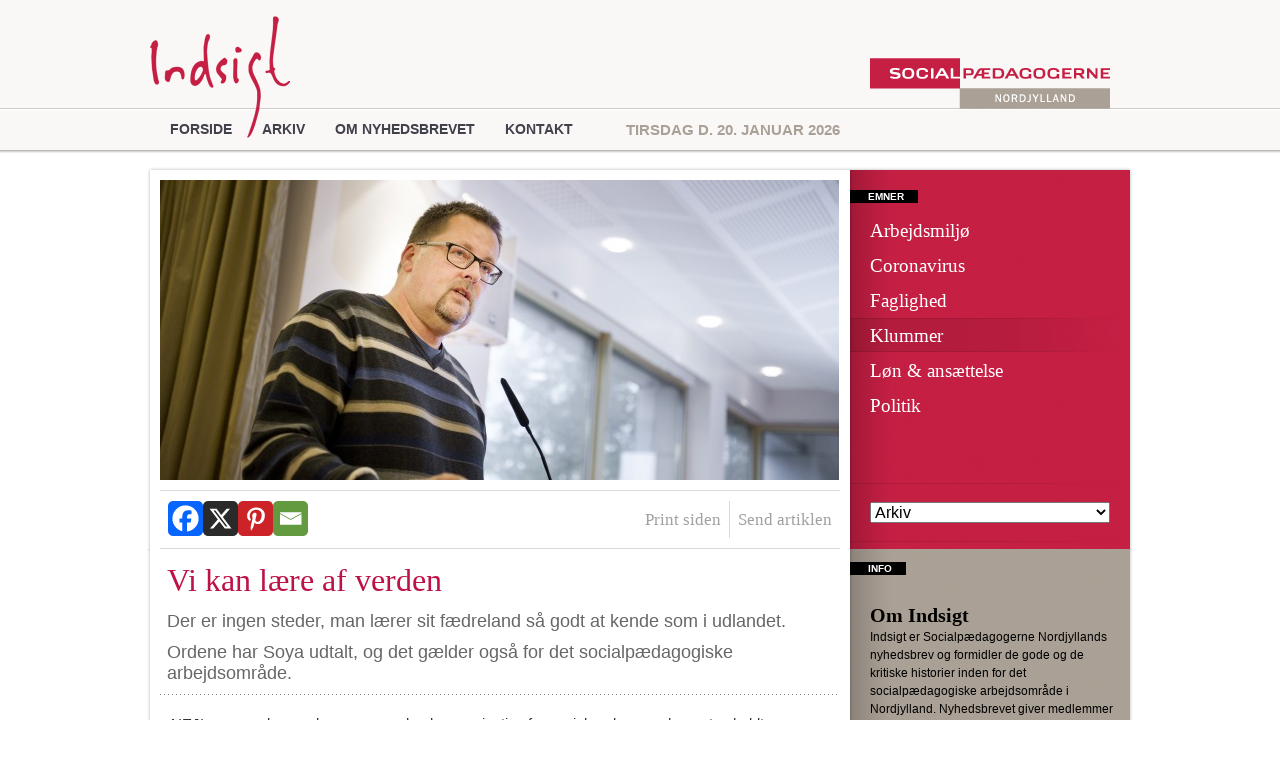

--- FILE ---
content_type: text/html; charset=UTF-8
request_url: https://slnord.dk/vi-kan-laere-af-verden/
body_size: 17304
content:
<!DOCTYPE html PUBLIC "-//W3C//DTD XHTML 1.0 Transitional//EN" "http://www.w3.org/TR/xhtml1/DTD/xhtml1-transitional.dtd"> 
<html xmlns="http://www.w3.org/1999/xhtml" xml:lang="da" lang="da"> 
<head> 
 
	<title>INDSIGT Vi kan lære af verden - INDSIGT fra Socialpædagogerne Nordjylland</title>
	 
	<meta http-equiv="Content-Type" content="text/html; charset=UTF-8" />
	<link rel="stylesheet" type="text/css" media="screen" href="https://slnord.dk/wp-content/themes/socialpaedagogerne/css/main.css" />
	<link rel="stylesheet" type="text/css" media="print" href="https://slnord.dk/wp-content/themes/socialpaedagogerne/css/print.css" />
	<!--[if IE 7]>
		<link rel="stylesheet" type="text/css" media="screen" href="https://slnord.dk/wp-content/themes/socialpaedagogerne/css/ie7.css" />
	<![endif]-->
	<link rel="shortcut icon" href="https://slnord.dk/wp-content/themes/socialpaedagogerne/images/favicon.ico" />
	<meta name="description" content="Beskrivelse af website" />
	<meta name="keywords" content="Keywords til website" />
	<script type="text/javascript" src="https://ajax.googleapis.com/ajax/libs/jquery/1.7.2/jquery.min.js"></script>
	<script type="text/javascript" src="https://slnord.dk/wp-content/themes/socialpaedagogerne/scripts/site.js"></script>
	<script type="text/javascript" src="https://w.sharethis.com/button/buttons.js"></script>
	<script type="text/javascript">stLight.options({publisher: "ur-f2c13552-ee62-2f68-28e3-a3ecb0c2a25"}); </script>
	<script type="text/javascript">

	  var _gaq = _gaq || [];
	  _gaq.push(['_setAccount', 'UA-32010161-1']);
	  _gaq.push(['_trackPageview']);

	  (function() {
		var ga = document.createElement('script'); ga.type = 'text/javascript'; ga.async = true;
		ga.src = ('https:' == document.location.protocol ? 'https://ssl' : 'http://www') + '.google-analytics.com/ga.js';
		var s = document.getElementsByTagName('script')[0]; s.parentNode.insertBefore(ga, s);
	  })();

	</script>

<style id='global-styles-inline-css' type='text/css'>
:root{--wp--preset--aspect-ratio--square: 1;--wp--preset--aspect-ratio--4-3: 4/3;--wp--preset--aspect-ratio--3-4: 3/4;--wp--preset--aspect-ratio--3-2: 3/2;--wp--preset--aspect-ratio--2-3: 2/3;--wp--preset--aspect-ratio--16-9: 16/9;--wp--preset--aspect-ratio--9-16: 9/16;--wp--preset--color--black: #000000;--wp--preset--color--cyan-bluish-gray: #abb8c3;--wp--preset--color--white: #ffffff;--wp--preset--color--pale-pink: #f78da7;--wp--preset--color--vivid-red: #cf2e2e;--wp--preset--color--luminous-vivid-orange: #ff6900;--wp--preset--color--luminous-vivid-amber: #fcb900;--wp--preset--color--light-green-cyan: #7bdcb5;--wp--preset--color--vivid-green-cyan: #00d084;--wp--preset--color--pale-cyan-blue: #8ed1fc;--wp--preset--color--vivid-cyan-blue: #0693e3;--wp--preset--color--vivid-purple: #9b51e0;--wp--preset--gradient--vivid-cyan-blue-to-vivid-purple: linear-gradient(135deg,rgb(6,147,227) 0%,rgb(155,81,224) 100%);--wp--preset--gradient--light-green-cyan-to-vivid-green-cyan: linear-gradient(135deg,rgb(122,220,180) 0%,rgb(0,208,130) 100%);--wp--preset--gradient--luminous-vivid-amber-to-luminous-vivid-orange: linear-gradient(135deg,rgb(252,185,0) 0%,rgb(255,105,0) 100%);--wp--preset--gradient--luminous-vivid-orange-to-vivid-red: linear-gradient(135deg,rgb(255,105,0) 0%,rgb(207,46,46) 100%);--wp--preset--gradient--very-light-gray-to-cyan-bluish-gray: linear-gradient(135deg,rgb(238,238,238) 0%,rgb(169,184,195) 100%);--wp--preset--gradient--cool-to-warm-spectrum: linear-gradient(135deg,rgb(74,234,220) 0%,rgb(151,120,209) 20%,rgb(207,42,186) 40%,rgb(238,44,130) 60%,rgb(251,105,98) 80%,rgb(254,248,76) 100%);--wp--preset--gradient--blush-light-purple: linear-gradient(135deg,rgb(255,206,236) 0%,rgb(152,150,240) 100%);--wp--preset--gradient--blush-bordeaux: linear-gradient(135deg,rgb(254,205,165) 0%,rgb(254,45,45) 50%,rgb(107,0,62) 100%);--wp--preset--gradient--luminous-dusk: linear-gradient(135deg,rgb(255,203,112) 0%,rgb(199,81,192) 50%,rgb(65,88,208) 100%);--wp--preset--gradient--pale-ocean: linear-gradient(135deg,rgb(255,245,203) 0%,rgb(182,227,212) 50%,rgb(51,167,181) 100%);--wp--preset--gradient--electric-grass: linear-gradient(135deg,rgb(202,248,128) 0%,rgb(113,206,126) 100%);--wp--preset--gradient--midnight: linear-gradient(135deg,rgb(2,3,129) 0%,rgb(40,116,252) 100%);--wp--preset--font-size--small: 13px;--wp--preset--font-size--medium: 20px;--wp--preset--font-size--large: 36px;--wp--preset--font-size--x-large: 42px;--wp--preset--spacing--20: 0.44rem;--wp--preset--spacing--30: 0.67rem;--wp--preset--spacing--40: 1rem;--wp--preset--spacing--50: 1.5rem;--wp--preset--spacing--60: 2.25rem;--wp--preset--spacing--70: 3.38rem;--wp--preset--spacing--80: 5.06rem;--wp--preset--shadow--natural: 6px 6px 9px rgba(0, 0, 0, 0.2);--wp--preset--shadow--deep: 12px 12px 50px rgba(0, 0, 0, 0.4);--wp--preset--shadow--sharp: 6px 6px 0px rgba(0, 0, 0, 0.2);--wp--preset--shadow--outlined: 6px 6px 0px -3px rgb(255, 255, 255), 6px 6px rgb(0, 0, 0);--wp--preset--shadow--crisp: 6px 6px 0px rgb(0, 0, 0);}:where(.is-layout-flex){gap: 0.5em;}:where(.is-layout-grid){gap: 0.5em;}body .is-layout-flex{display: flex;}.is-layout-flex{flex-wrap: wrap;align-items: center;}.is-layout-flex > :is(*, div){margin: 0;}body .is-layout-grid{display: grid;}.is-layout-grid > :is(*, div){margin: 0;}:where(.wp-block-columns.is-layout-flex){gap: 2em;}:where(.wp-block-columns.is-layout-grid){gap: 2em;}:where(.wp-block-post-template.is-layout-flex){gap: 1.25em;}:where(.wp-block-post-template.is-layout-grid){gap: 1.25em;}.has-black-color{color: var(--wp--preset--color--black) !important;}.has-cyan-bluish-gray-color{color: var(--wp--preset--color--cyan-bluish-gray) !important;}.has-white-color{color: var(--wp--preset--color--white) !important;}.has-pale-pink-color{color: var(--wp--preset--color--pale-pink) !important;}.has-vivid-red-color{color: var(--wp--preset--color--vivid-red) !important;}.has-luminous-vivid-orange-color{color: var(--wp--preset--color--luminous-vivid-orange) !important;}.has-luminous-vivid-amber-color{color: var(--wp--preset--color--luminous-vivid-amber) !important;}.has-light-green-cyan-color{color: var(--wp--preset--color--light-green-cyan) !important;}.has-vivid-green-cyan-color{color: var(--wp--preset--color--vivid-green-cyan) !important;}.has-pale-cyan-blue-color{color: var(--wp--preset--color--pale-cyan-blue) !important;}.has-vivid-cyan-blue-color{color: var(--wp--preset--color--vivid-cyan-blue) !important;}.has-vivid-purple-color{color: var(--wp--preset--color--vivid-purple) !important;}.has-black-background-color{background-color: var(--wp--preset--color--black) !important;}.has-cyan-bluish-gray-background-color{background-color: var(--wp--preset--color--cyan-bluish-gray) !important;}.has-white-background-color{background-color: var(--wp--preset--color--white) !important;}.has-pale-pink-background-color{background-color: var(--wp--preset--color--pale-pink) !important;}.has-vivid-red-background-color{background-color: var(--wp--preset--color--vivid-red) !important;}.has-luminous-vivid-orange-background-color{background-color: var(--wp--preset--color--luminous-vivid-orange) !important;}.has-luminous-vivid-amber-background-color{background-color: var(--wp--preset--color--luminous-vivid-amber) !important;}.has-light-green-cyan-background-color{background-color: var(--wp--preset--color--light-green-cyan) !important;}.has-vivid-green-cyan-background-color{background-color: var(--wp--preset--color--vivid-green-cyan) !important;}.has-pale-cyan-blue-background-color{background-color: var(--wp--preset--color--pale-cyan-blue) !important;}.has-vivid-cyan-blue-background-color{background-color: var(--wp--preset--color--vivid-cyan-blue) !important;}.has-vivid-purple-background-color{background-color: var(--wp--preset--color--vivid-purple) !important;}.has-black-border-color{border-color: var(--wp--preset--color--black) !important;}.has-cyan-bluish-gray-border-color{border-color: var(--wp--preset--color--cyan-bluish-gray) !important;}.has-white-border-color{border-color: var(--wp--preset--color--white) !important;}.has-pale-pink-border-color{border-color: var(--wp--preset--color--pale-pink) !important;}.has-vivid-red-border-color{border-color: var(--wp--preset--color--vivid-red) !important;}.has-luminous-vivid-orange-border-color{border-color: var(--wp--preset--color--luminous-vivid-orange) !important;}.has-luminous-vivid-amber-border-color{border-color: var(--wp--preset--color--luminous-vivid-amber) !important;}.has-light-green-cyan-border-color{border-color: var(--wp--preset--color--light-green-cyan) !important;}.has-vivid-green-cyan-border-color{border-color: var(--wp--preset--color--vivid-green-cyan) !important;}.has-pale-cyan-blue-border-color{border-color: var(--wp--preset--color--pale-cyan-blue) !important;}.has-vivid-cyan-blue-border-color{border-color: var(--wp--preset--color--vivid-cyan-blue) !important;}.has-vivid-purple-border-color{border-color: var(--wp--preset--color--vivid-purple) !important;}.has-vivid-cyan-blue-to-vivid-purple-gradient-background{background: var(--wp--preset--gradient--vivid-cyan-blue-to-vivid-purple) !important;}.has-light-green-cyan-to-vivid-green-cyan-gradient-background{background: var(--wp--preset--gradient--light-green-cyan-to-vivid-green-cyan) !important;}.has-luminous-vivid-amber-to-luminous-vivid-orange-gradient-background{background: var(--wp--preset--gradient--luminous-vivid-amber-to-luminous-vivid-orange) !important;}.has-luminous-vivid-orange-to-vivid-red-gradient-background{background: var(--wp--preset--gradient--luminous-vivid-orange-to-vivid-red) !important;}.has-very-light-gray-to-cyan-bluish-gray-gradient-background{background: var(--wp--preset--gradient--very-light-gray-to-cyan-bluish-gray) !important;}.has-cool-to-warm-spectrum-gradient-background{background: var(--wp--preset--gradient--cool-to-warm-spectrum) !important;}.has-blush-light-purple-gradient-background{background: var(--wp--preset--gradient--blush-light-purple) !important;}.has-blush-bordeaux-gradient-background{background: var(--wp--preset--gradient--blush-bordeaux) !important;}.has-luminous-dusk-gradient-background{background: var(--wp--preset--gradient--luminous-dusk) !important;}.has-pale-ocean-gradient-background{background: var(--wp--preset--gradient--pale-ocean) !important;}.has-electric-grass-gradient-background{background: var(--wp--preset--gradient--electric-grass) !important;}.has-midnight-gradient-background{background: var(--wp--preset--gradient--midnight) !important;}.has-small-font-size{font-size: var(--wp--preset--font-size--small) !important;}.has-medium-font-size{font-size: var(--wp--preset--font-size--medium) !important;}.has-large-font-size{font-size: var(--wp--preset--font-size--large) !important;}.has-x-large-font-size{font-size: var(--wp--preset--font-size--x-large) !important;}
/*# sourceURL=global-styles-inline-css */
</style>
</head>
<body data-rsssl=1>
	<div id="header-wrapper">
		<div id="header">
			<div id="left-logo">
				<a href="https://slnord.dk"><img src="https://slnord.dk/wp-content/uploads/2012/05/indsigt-logo.png" alt="Indsigt" /></a>
			</div>
			<div id="right-logo">
				<a href="http://www.sl.dk/Kredse/Nordjylland.aspx?sc_lang=da"><img src="https://slnord.dk/wp-content/uploads/2012/05/social-logo.png" alt="Socialpædagogerne - Nordjylland" /></a>
			</div>
			<div id="main-menu">
				<div class="menu-hoved-menu-container"><ul id="menu-hoved-menu" class="menu"><li id="menu-item-40" class="menu-item menu-item-type-post_type menu-item-object-page menu-item-home menu-item-40"><a href="https://slnord.dk/">Forside</a></li>
<li id="menu-item-586" class="menu-item menu-item-type-post_type menu-item-object-page menu-item-586"><a href="https://slnord.dk/arkiv/">Arkiv</a></li>
<li id="menu-item-39" class="menu-item menu-item-type-post_type menu-item-object-page menu-item-39"><a href="https://slnord.dk/om-nyhedsbrevet/">Om nyhedsbrevet</a></li>
<li id="menu-item-101" class="menu-item menu-item-type-post_type menu-item-object-page menu-item-101"><a href="https://slnord.dk/kontakt/">Kontakt</a></li>
</ul></div>				
				<span class="date">
				Tirsdag d. 20. januar 2026				</span>
			</div>
		</div><!--/header-->
	</div><!--/header-wrapper-->
	<div id="content-wrapper">	
<div id="content">		
			<div class="content-block top">
				<div class="left-content">
										
					<img width="679" height="300" src="https://slnord.dk/wp-content/uploads/2012/05/Peter-679x300.jpg" class="attachment-post-full size-post-full wp-post-image" alt="" decoding="async" fetchpriority="high" />					<span class="postImageText wp-caption-text"><em></em></span>
										<div id="toolbar">		
						<div id="social-media">
							<div class="heateor_sss_sharing_container heateor_sss_horizontal_sharing" data-heateor-ss-offset="0" data-heateor-sss-href='https://slnord.dk/vi-kan-laere-af-verden/'><div class="heateor_sss_sharing_ul"><a aria-label="Facebook" class="heateor_sss_facebook" href="https://www.facebook.com/sharer/sharer.php?u=https%3A%2F%2Fslnord.dk%2Fvi-kan-laere-af-verden%2F" title="Facebook" rel="nofollow noopener" target="_blank" style="font-size:32px!important;box-shadow:none;display:inline-block;vertical-align:middle"><span class="heateor_sss_svg" style="background-color:#0765FE;width:35px;height:35px;border-radius:5px;display:inline-block;opacity:1;float:left;font-size:32px;box-shadow:none;display:inline-block;font-size:16px;padding:0 4px;vertical-align:middle;background-repeat:repeat;overflow:hidden;padding:0;cursor:pointer;box-sizing:content-box"><svg style="display:block;" focusable="false" aria-hidden="true" xmlns="http://www.w3.org/2000/svg" width="100%" height="100%" viewBox="0 0 32 32"><path fill="#fff" d="M28 16c0-6.627-5.373-12-12-12S4 9.373 4 16c0 5.628 3.875 10.35 9.101 11.647v-7.98h-2.474V16H13.1v-1.58c0-4.085 1.849-5.978 5.859-5.978.76 0 2.072.15 2.608.298v3.325c-.283-.03-.775-.045-1.386-.045-1.967 0-2.728.745-2.728 2.683V16h3.92l-.673 3.667h-3.247v8.245C23.395 27.195 28 22.135 28 16Z"></path></svg></span></a><a aria-label="X" class="heateor_sss_button_x" href="https://twitter.com/intent/tweet?text=Vi%20kan%20l%C3%A6re%20af%20verden&url=https%3A%2F%2Fslnord.dk%2Fvi-kan-laere-af-verden%2F" title="X" rel="nofollow noopener" target="_blank" style="font-size:32px!important;box-shadow:none;display:inline-block;vertical-align:middle"><span class="heateor_sss_svg heateor_sss_s__default heateor_sss_s_x" style="background-color:#2a2a2a;width:35px;height:35px;border-radius:5px;display:inline-block;opacity:1;float:left;font-size:32px;box-shadow:none;display:inline-block;font-size:16px;padding:0 4px;vertical-align:middle;background-repeat:repeat;overflow:hidden;padding:0;cursor:pointer;box-sizing:content-box"><svg width="100%" height="100%" style="display:block;" focusable="false" aria-hidden="true" xmlns="http://www.w3.org/2000/svg" viewBox="0 0 32 32"><path fill="#fff" d="M21.751 7h3.067l-6.7 7.658L26 25.078h-6.172l-4.833-6.32-5.531 6.32h-3.07l7.167-8.19L6 7h6.328l4.37 5.777L21.75 7Zm-1.076 16.242h1.7L11.404 8.74H9.58l11.094 14.503Z"></path></svg></span></a><a aria-label="Pinterest" class="heateor_sss_button_pinterest" href="https://slnord.dk/vi-kan-laere-af-verden/" onclick="event.preventDefault();javascript:void( (function() {var e=document.createElement('script' );e.setAttribute('type','text/javascript' );e.setAttribute('charset','UTF-8' );e.setAttribute('src','//assets.pinterest.com/js/pinmarklet.js?r='+Math.random()*99999999);document.body.appendChild(e)})());" title="Pinterest" rel="noopener" style="font-size:32px!important;box-shadow:none;display:inline-block;vertical-align:middle"><span class="heateor_sss_svg heateor_sss_s__default heateor_sss_s_pinterest" style="background-color:#cc2329;width:35px;height:35px;border-radius:5px;display:inline-block;opacity:1;float:left;font-size:32px;box-shadow:none;display:inline-block;font-size:16px;padding:0 4px;vertical-align:middle;background-repeat:repeat;overflow:hidden;padding:0;cursor:pointer;box-sizing:content-box"><svg style="display:block;" focusable="false" aria-hidden="true" xmlns="http://www.w3.org/2000/svg" width="100%" height="100%" viewBox="-2 -2 35 35"><path fill="#fff" d="M16.539 4.5c-6.277 0-9.442 4.5-9.442 8.253 0 2.272.86 4.293 2.705 5.046.303.125.574.005.662-.33.061-.231.205-.816.27-1.06.088-.331.053-.447-.191-.736-.532-.627-.873-1.439-.873-2.591 0-3.338 2.498-6.327 6.505-6.327 3.548 0 5.497 2.168 5.497 5.062 0 3.81-1.686 7.025-4.188 7.025-1.382 0-2.416-1.142-2.085-2.545.397-1.674 1.166-3.48 1.166-4.689 0-1.081-.581-1.983-1.782-1.983-1.413 0-2.548 1.462-2.548 3.419 0 1.247.421 2.091.421 2.091l-1.699 7.199c-.505 2.137-.076 4.755-.039 5.019.021.158.223.196.314.077.13-.17 1.813-2.247 2.384-4.324.162-.587.929-3.631.929-3.631.46.876 1.801 1.646 3.227 1.646 4.247 0 7.128-3.871 7.128-9.053.003-3.918-3.317-7.568-8.361-7.568z"/></svg></span></a><a aria-label="Email" class="heateor_sss_email" href="https://slnord.dk/vi-kan-laere-af-verden/" onclick="event.preventDefault();window.open('mailto:?subject=' + decodeURIComponent('Vi%20kan%20l%C3%A6re%20af%20verden').replace('&', '%26') + '&body=https%3A%2F%2Fslnord.dk%2Fvi-kan-laere-af-verden%2F', '_blank')" title="Email" rel="noopener" style="font-size:32px!important;box-shadow:none;display:inline-block;vertical-align:middle"><span class="heateor_sss_svg" style="background-color:#649a3f;width:35px;height:35px;border-radius:5px;display:inline-block;opacity:1;float:left;font-size:32px;box-shadow:none;display:inline-block;font-size:16px;padding:0 4px;vertical-align:middle;background-repeat:repeat;overflow:hidden;padding:0;cursor:pointer;box-sizing:content-box"><svg style="display:block;" focusable="false" aria-hidden="true" xmlns="http://www.w3.org/2000/svg" width="100%" height="100%" viewBox="-.75 -.5 36 36"><path d="M 5.5 11 h 23 v 1 l -11 6 l -11 -6 v -1 m 0 2 l 11 6 l 11 -6 v 11 h -22 v -11" stroke-width="1" fill="#fff"></path></svg></span></a></div><div class="heateorSssClear"></div></div>
						</div>
						<div id="article-tools">
							<a href="#" onClick="javascript:window.print();">Print siden</a>
														<a href="mailto:?subject=Se denne artikel fra Socialpædagoerne&body=Hej,%0A%0A Jeg har fundet denne artikel, som jeg synes du skal læse.%0A Den omhandler Vi kan lære af verden. %0A Du kan læse artiklen her: https://slnord.dk/vi-kan-laere-af-verden%0A">Send artiklen</a>
						</div>
					</div>
				</div><!--/left-content-->
				<div id="subjects" class="right-content">
					<span class="label">Emner</span>
					<div class="clear"><!--/clearfix--></div>
					<ul>
													
							<li ><a href="https://slnord.dk/category/arbejdsmiljo/">Arbejdsmiljø</a></li>
													
							<li ><a href="https://slnord.dk/category/coronavirus/">Coronavirus</a></li>
													
							<li ><a href="https://slnord.dk/category/faglihed/">Faglighed</a></li>
													
							<li class='active'><a href="https://slnord.dk/category/klummer/">Klummer</a></li>
													
							<li ><a href="https://slnord.dk/category/lon-og-ansattelse/">Løn &amp; ansættelse</a></li>
													
							<li ><a href="https://slnord.dk/category/politik/">Politik</a></li>
												
					</ul>
					<div class="border"><!--Border--></div>					
					<select onChange="location = this.options[this.selectedIndex].value;">
						<option value="">Arkiv</option>
													<option value="https://slnord.dk/socialpaedagoger-paa-nordjyske-plejecentre-er-firedoblet-paa-ti-aar/">Socialpædagoger på nordjyske plejecentre er firedoblet på ti år</option>
													<option value="https://slnord.dk/positivt-med-flere-socialpaedagoger-i-aeldreplejen/">Positivt med flere socialpædagoger i ældreplejen</option>
													<option value="https://slnord.dk/fra-en-til-otte-socialpaedagoger-paa-fire-aar/">Fra én til otte socialpædagoger på fire år</option>
													<option value="https://slnord.dk/bente-bruger-sin-faglighed-paa-plejecentret/">Bente bruger sin faglighed på plejecentret</option>
													<option value="https://slnord.dk/tanja-fandt-sit-droemmejob-paa-plejehjemmet/">Tanja fandt sit drømmejob på plejehjemmet</option>
													<option value="https://slnord.dk/socialpaedagoger-i-aeldreplejen/">Socialpædagoger i ældreplejen</option>
													<option value="https://slnord.dk/vi-skal-lytte-til-borgerne/">Vi skal lytte til borgerne</option>
													<option value="https://slnord.dk/styrket-indflydelse-gennem-dialog/">Styrket indflydelse gennem dialog</option>
													<option value="https://slnord.dk/brug-for-faelles-fokus-paa-handicapomraadet/">Brug for fælles fokus på handicapområdet</option>
													<option value="https://slnord.dk/ny-budgetmodel-faar-stor-betydning/">Ny budgetmodel får stor betydning</option>
													<option value="https://slnord.dk/slut-med-at-underbudgettere-i-aalborg/">Slut med at underbudgettere i Aalborg</option>
													<option value="https://slnord.dk/henrik-glaeder-sig-over-ny-budgetmodel/">Henrik glæder sig over ny budgetmodel</option>
													<option value="https://slnord.dk/vi-skal-prioritere-fagligheden/">Vi skal lytte til borgerne</option>
													<option value="https://slnord.dk/ikke-tid-til-at-tage-med-til-fritidsaktiviteter/">Socialpædagoger har ikke tid til at tage med til fritidsaktiviteter</option>
													<option value="https://slnord.dk/socialpaedagoger-oplever-et-stigende-arbejdspres/">Socialpædagoger i Nordjylland oplever et stigende arbejdspres</option>
													<option value="https://slnord.dk/nogle-er-pressede-andre-har-stadig-tid-til-faglighed/">Nogle socialpædagoger er pressede &#8211; andre har stadig tid til faglighed</option>
													<option value="https://slnord.dk/hoej-faglighed-giver-bedre-livskvalitet/">Høj faglighed giver bedre livskvalitet</option>
													<option value="https://slnord.dk/i-mariagerfjord-er-der-bedst-tid-til-faglighed/">I Mariagerfjord er der bedst tid til faglighed</option>
													<option value="https://slnord.dk/julie-vil-skabe-resultater-i-hele-kredsen/">Julie vil skabe resultater i hele kredsen</option>
													<option value="https://slnord.dk/plejefamilier-bliver-hoert-i-saerligt-samarbejdsudvalg/">Plejefamilier bliver hørt i særligt samarbejdsudvalg</option>
													<option value="https://slnord.dk/godt-samarbejde-giver-bedre-anbringelser/">Godt samarbejde giver bedre anbringelser</option>
													<option value="https://slnord.dk/thomas-var-taet-paa-at-stoppe-som-familieplejer/">Thomas var tæt på at stoppe som familieplejer</option>
													<option value="https://slnord.dk/mistillid-er-erstattet-med-samarbejde-i-broenderslev/">Mistillid er erstattet af samarbejde i Brønderslev</option>
													<option value="https://slnord.dk/faellesskabet-nytter/">Fællesskabet nytter</option>
													<option value="https://slnord.dk/prioriterer-vi-rigtigt/">Prioriterer vi rigtigt?</option>
													<option value="https://slnord.dk/verner-thora-og-brian-bor-paa-plejehjem-for-alkoholikere/">&#8220;Vil du give mig en øl, Michael?&#8221;</option>
													<option value="https://slnord.dk/socialpaedagoger-er-vigtige-for-os/">Misbrugsplejehjem: Vores socialpædagoger er vigtige</option>
													<option value="https://slnord.dk/socialpaedagog-har-selv-en-fortid-som-misbruger/">Socialpædagogen Morten har selv en fortid som misbruger</option>
													<option value="https://slnord.dk/vores-faglighed-goer-en-stor-forskel/">Vores faglighed gør en stor forskel</option>
													<option value="https://slnord.dk/socialpaedagoger-har-noeglerolle-paa-misbrugsplejehjem/">Socialpædagoger har nøglerolle på misbrugsplejehjem</option>
													<option value="https://slnord.dk/vi-er-klar-til-frisaetning/">Vi er klar til mere tillid og frihed</option>
													<option value="https://slnord.dk/en-overenskomst-er-ikke-en-spaendetroeje/">En overenskomst er ikke en spændetrøje</option>
													<option value="https://slnord.dk/botilbud-til-veteraner-faar-overenskomst/">Botilbud til veteraner får overenskomst</option>
													<option value="https://slnord.dk/nyt-projekt-skal-saette-ord-paa-fagligheden/">Nyt projekt med kreds Bornholm skal sætte ord på fagligheden</option>
													<option value="https://slnord.dk/jeg-udvikler-stadig-min-faglighed/">Jeg udvikler stadig min faglighed</option>
													<option value="https://slnord.dk/med-thors-stoette-har-sabrina-faaet-tro-paa-sig-selv/">Med Thors støtte har Sabrina fået tro på sig selv</option>
													<option value="https://slnord.dk/hvorfor-skal-jeg-vaere-medlem-af-socialpaedagogerne-nordjylland/">Hvorfor skal jeg være medlem af Socialpædagogerne Nordjylland?</option>
													<option value="https://slnord.dk/paa-kirketoften-er-alle-paedagoger-medlem-af-sl/">På Kirketoften er alle pædagoger medlem af SL</option>
													<option value="https://slnord.dk/rene-oensker-flere-medlemmer-paa-sin-arbejdsplads/">René vil have flere af sine kolleger med i SL</option>
													<option value="https://slnord.dk/saerlig-indsats-paa-arbejdspladser-med-lav-organisering/">Særlig indsats på arbejdspladser med lav organisering</option>
													<option value="https://slnord.dk/lejbjergcentret-er-en-fortjent-vinder/">Lejbjergcentret er en fortjent vinder</option>
													<option value="https://slnord.dk/nordjysk-dagtilbud-vinder-socialpaedagogernes-pris/">Nordjysk dagtilbud vinder Socialpædagogernes Pris</option>
													<option value="https://slnord.dk/konference-med-fokus-paa-kerneopgaven/">Konference med fokus på kerneopgaven</option>
													<option value="https://slnord.dk/inspiration-og-redskaber-fra-kong-kerneopgave/">Inspiration og redskaber fra Kong Kerneopgave</option>
													<option value="https://slnord.dk/niels-blev-slidt-ned-efter-et-aar-som-leder/">Niels blev slidt ned efter et år som leder</option>
													<option value="https://slnord.dk/pia-holder-fast-i-relationen-til-borgerne/">Pia holder fast i relationen til borgerne</option>
													<option value="https://slnord.dk/flere-socialpaedagoger-boer-blive-ledere/">Flere socialpædagoger bør blive ledere</option>
													<option value="https://slnord.dk/sara-er-blevet-leder-og-hun-elsker-det/">Sara er blevet leder, og hun elsker det</option>
													<option value="https://slnord.dk/trist-oekonomiaftale-for-de-udsatte-borgere/">Trist økonomiaftale for de udsatte borgere</option>
													<option value="https://slnord.dk/en-fattig-socialpolitik/">En fattig socialpolitik</option>
													<option value="https://slnord.dk/dorrit-har-25-aars-jubilaeum/">Dorrit har 25-års jubilæum</option>
													<option value="https://slnord.dk/socialpaedagoger-har-vaeret-gode-til-at-undgaa-smitte/">Socialpædagoger har været gode til at undgå coronasmitte</option>
													<option value="https://slnord.dk/ikke-tid-til-fritidsaktiviteter-med-borgerne/">Nordjyske socialpædagoger har ikke tid til fritidsaktiviteter med borgerne</option>
													<option value="https://slnord.dk/unoedvendig-dokumentation-stjaeler-tid-fra-borgerne/">Unødvendig dokumentation stjæler tid fra borgerne</option>
													<option value="https://slnord.dk/camilla-og-karin-er-nye-fagpolitiske-profiler/">Camilla og Karin er nye fagpolitiske profiler</option>
													<option value="https://slnord.dk/helle-har-faaet-430-000-kr-i-erstatning-af-tidligere-arbejdsgiver-efter-overfald-af-fejlplaceret-borger/">Helle har fået 430.000 kr. i erstatning efter overfald</option>
													<option value="https://slnord.dk/sofie-er-blevet-medlem-efter-brunchmoede/">Sofie er blevet medlem efter brunchmøde</option>
													<option value="https://slnord.dk/kommuner-boer-laere-af-helles-sag/">Kommuner bør lære af Helles sag</option>
													<option value="https://slnord.dk/succes-med-brunchmoeder-med-familieplejere/">Vellykkede brunchmøder med familieplejere</option>
													<option value="https://slnord.dk/pas-paa-medarbejderne/">Pas på medarbejderne</option>
													<option value="https://slnord.dk/kl-svigter-de-udsatte/">KL svigter de udsatte</option>
													<option value="https://slnord.dk/nordjysk-privat-asylcenter-har-tegnet-overenskomst/">Nordjysk privat asylcenter har tegnet overenskomst</option>
													<option value="https://slnord.dk/nyuddannede-kommer-i-job-lige-fra-uddannelsen/">Mange nyuddannede socialpædagoger kommer i arbejde lige fra uddannelsen</option>
													<option value="https://slnord.dk/historisk-faa-socialpaedagoger-er-uden-arbejde/">Kun få socialpædagoger er uden arbejde</option>
													<option value="https://slnord.dk/en-ny-og-synlig-ledelse-har-faaet-arbejdsglaeden-tilbage-paa-boenheden-bjergbo-i-thisted/">En ny og synlig ledelse har fået arbejdsglæden tilbage på Bjergbo</option>
													<option value="https://slnord.dk/fokus-paa-faglighed-goer-arbejdsmiljoeet-bedre/">Fokus på faglighed gør arbejdsmiljøet bedre</option>
													<option value="https://slnord.dk/vores-argumenter-skal-paa-banen/">Vores argumenter skal på banen</option>
													<option value="https://slnord.dk/frederikshavn-kommune-forskelsbehandler-stadig-medarbejdere-paa-fuldtid-og-deltid/">Kommune behandler medarbejdere på fuldtid og deltid forskelligt</option>
													<option value="https://slnord.dk/deltidsansatte-socialpaedagoger-vil-gerne-op-i-tid/">Deltidsansatte vil gerne op i tid</option>
													<option value="https://slnord.dk/der-er-brug-for-ressourcerne/">Der er brug for ressourcerne</option>
													<option value="https://slnord.dk/hjoerring-kommune-vil-gerne-have-flere-paa-fuldtid/">Hjørring Kommune vil gerne have flere på fuldtid</option>
													<option value="https://slnord.dk/svaert-at-komme-deltidsarbejde-til-livs/">Svært at komme deltidsarbejde til livs</option>
													<option value="https://slnord.dk/der-blev-tid-til-naervaer/">Der blev tid til nærvær</option>
													<option value="https://slnord.dk/jeg-er-imponeret-over-medarbejderne/">Jeg er imponeret over medarbejderne</option>
													<option value="https://slnord.dk/tid-til-kerneopgaven-er-afgoerende-for-medarbejdernes-trivsel/">Tid til kerneopgaven er afgørende for medarbejdernes trivsel</option>
													<option value="https://slnord.dk/det-er-ikke-raketvidenskab/">Det er ikke raketvidenskab</option>
													<option value="https://slnord.dk/husk-at-tjekke-din-post/">Husk at tjekke din post</option>
													<option value="https://slnord.dk/corona-nedlukning-var-en-blandet-oplevelse/">Corona-nedlukning var en blandet oplevelse</option>
													<option value="https://slnord.dk/naesten-alle-socialpaedagoger-i-nordjylland-arbejder-under-coronakrisen/">Næsten alle socialpædagoger i Nordjylland arbejder under coronakrisen</option>
													<option value="https://slnord.dk/familiekonsulenter-arbejder-fortsat-paa-fuldt-tryk/">Familiekonsulenter arbejder fortsat på fuldt tryk</option>
													<option value="https://slnord.dk/vi-roerer-stadig-ved-hinanden/">Vi rører stadig ved hinanden</option>
													<option value="https://slnord.dk/en-hel-oe-bakker-os-op/">En hel ø bakker os op</option>
													<option value="https://slnord.dk/en-anden-virkelighed/">En anden virkelighed</option>
													<option value="https://slnord.dk/akutlinje-til-socialpaedagogerne-nordjylland/">Praktisk info fra kredsen</option>
													<option value="https://slnord.dk/faa-socialfaglig-vejledning-om-corona/">Få socialfaglig vejledning om corona</option>
													<option value="https://slnord.dk/coronajobbank-klar-i-aalborg-kommune/">Coronajobbank klar i Aalborg Kommune</option>
													<option value="https://slnord.dk/vi-faar-det-bedste-ud-af-en-usaedvanlig-situation/">Vi får det bedste ud af en usædvanlig situation</option>
													<option value="https://slnord.dk/gadeteamet-er-klar-til-at-hjaelpe-de-hjemloese/">Gadeteamet er klar til at hjælpe de hjemløse</option>
													<option value="https://slnord.dk/jeg-bliver-saa-stolt/">Jeg bliver så stolt af mine medarbejdere</option>
													<option value="https://slnord.dk/godt-nytaar-i-faellesskabets-aand/">Godt nytår i fællesskabets ånd</option>
													<option value="https://slnord.dk/det-er-trygt-med-socialpaedagogerne-i-ryggen/">Det er trygt med Socialpædagogerne i ryggen</option>
													<option value="https://slnord.dk/mindre-brok-mere-handling/">Mindre brok mere handling</option>
													<option value="https://slnord.dk/moed-kredsens-nye-bestyrelse/">Mød kredsens nye bestyrelse</option>
													<option value="https://slnord.dk/socialpaedagogerne-giver-sikkerhed-i-et-usikkert-job/">Socialpædagogerne giver sikkerhed i et usikkert job</option>
													<option value="https://slnord.dk/ledernes-arbejdsmiljoe-er-bedre-end-forventet/">Ledernes arbejdsmiljø er bedre end forventet</option>
													<option value="https://slnord.dk/mere-magt-mulighed-eller-forbandelse/">Mere magt – mulighed eller forbandelse</option>
													<option value="https://slnord.dk/boganmeldelse-udviklingshaemmede-rammes-ogsaa-af-demens/">Boganmeldelse: Udviklingshæmmede rammes også af demens</option>
													<option value="https://slnord.dk/aaben-cafe-er-en-rigtig-god-ide/">Åben café er en rigtig god idé</option>
													<option value="https://slnord.dk/opgiver-planer-om-uniformer/">Opgiver planer om uniformer</option>
													<option value="https://slnord.dk/vi-vil-gerne-vaere-en-del-af-loesningen/">Vi vil gerne være en del af løsningen</option>
													<option value="https://slnord.dk/ny-model-for-afloenning-af-familieplejere-i-vesthimmerlands-kommune/">Ny model for aflønning af familieplejere i Vesthimmerlands Kommune</option>
													<option value="https://slnord.dk/flere-kommuner-skal-give-familieplejere-fast-loen/">Flere kommuner skal give familieplejere fast løn</option>
													<option value="https://slnord.dk/sammen-om-en-ny-start/">Sammen om en ny start</option>
													<option value="https://slnord.dk/glad-for-samarbejde/">Glad for samarbejde</option>
													<option value="https://slnord.dk/efteruddannelse-er-eftertragtet-blandt-socialpaedagoger/">Efteruddannelse er eftertragtet blandt socialpædagoger</option>
													<option value="https://slnord.dk/efteruddannelse-skal-oege-kvalitet-og-arbejdsglaede/">Efteruddannelse skal øge kvalitet og arbejdsglæde</option>
													<option value="https://slnord.dk/begejstrede-for-ny-viden/">Begejstrede for ny viden</option>
													<option value="https://slnord.dk/arbejdsglaede-goer-en-stor-forskel/">Arbejdsglæde gør en stor forskel</option>
													<option value="https://slnord.dk/efteruddannelse-giver-et-faelles-fundament/">Efteruddannelse giver et fælles fundament</option>
													<option value="https://slnord.dk/ny-bog-om-livskraft-projektet/">Ny bog om Livskraft-projektet</option>
													<option value="https://slnord.dk/arbejdsmiljoeprojekt-saetter-sig-spor/">Arbejdsmiljøprojekt sætter sig spor</option>
													<option value="https://slnord.dk/nye-kompetencetilbud-til-trerne/">Nye kompetencetilbud til TR’erne</option>
													<option value="https://slnord.dk/flere-kommer-ufrivilligt-paa-deltid/">Flere kommer ufrivilligt på deltid</option>
													<option value="https://slnord.dk/hvor-er-fokus-i-de-sociale-tilbud/">Hvor er fokus i de sociale tilbud?</option>
													<option value="https://slnord.dk/tvunget-paa-deltid/">Tvunget på deltid</option>
													<option value="https://slnord.dk/gaa-ikke-glip-af-svend-brinkmann%e2%80%8b/">Gå ikke glip af Svend Brinkmann​</option>
													<option value="https://slnord.dk/droemme-skaber-udvikling/">Drømme skaber udvikling</option>
													<option value="https://slnord.dk/handicapafdeling-afproever-uniformer-til-socialpaedagoger/">Handicapafdeling afprøver uniformer til socialpædagoger</option>
													<option value="https://slnord.dk/uniformer-er-ikke-et-hit/">Uniformer er ikke et hit</option>
													<option value="https://slnord.dk/hvor-er-vi-paa-vej-hen/">Hvor er vi på vej hen?</option>
													<option value="https://slnord.dk/paa-borgernes-side/">På borgernes side</option>
													<option value="https://slnord.dk/vi-har-pligt-til-at-sige-fra/">Vi har pligt til at sige fra</option>
													<option value="https://slnord.dk/endnu-flere-skal-sige-fra/">Endnu flere skal sige fra</option>
													<option value="https://slnord.dk/hoej-faglighed-kommer-udsatte-boern-til-gode/">Høj faglighed kommer udsatte børn til gode</option>
													<option value="https://slnord.dk/faellesskabet-er-blevet-styrket/">Fællesskabet er blevet styrket</option>
													<option value="https://slnord.dk/ok18-handler-om-meget-mere-end-overenskomster/">OK18 handler om meget mere end overenskomster</option>
													<option value="https://slnord.dk/hygiejnepolitik-spaender-ben-for-socialpaedagogik/">Hygiejnepolitik spænder ben for socialpædagogik</option>
													<option value="https://slnord.dk/fortsat-fokus-paa-ytringsfrihed/">Fortsat fokus på ytringsfrihed</option>
													<option value="https://slnord.dk/et-kunstigt-skabt-problem/">Et kunstigt skabt problem</option>
													<option value="https://slnord.dk/overenskomst-giver-tryghed-paa-privat-opholdssted/">Overenskomst giver tryghed på privat opholdssted</option>
													<option value="https://slnord.dk/forandringer-presser-arbejdsmiljoe/">Forandringer presser arbejdsmiljø</option>
													<option value="https://slnord.dk/naar-de-som-skulle-vaere-taknemmelige-bliver-utaknemmelige/">Når de, som skulle være taknemmelige, bliver utaknemmelige</option>
													<option value="https://slnord.dk/store-problemer-med-socialpaedagogers-ytringsfrihed/">Store problemer med socialpædagogers ytringsfrihed</option>
													<option value="https://slnord.dk/blev-flyttet-til-nyt-job-paa-grund-af-barsel/">Blev flyttet til nyt job på grund af barsel</option>
													<option value="https://slnord.dk/vi-er-her-for-medlemmerne/">Vi er her for medlemmerne</option>
													<option value="https://slnord.dk/dialog-om-arbejdsmiljoe-gav-ny-energi/">Dialog om arbejdsmiljø gav ny energi</option>
													<option value="https://slnord.dk/mange-nye-faellestillidsrepraesentanter-i-kredsen/">Mange nye fællestillidsrepræsentanter i kredsen</option>
													<option value="https://slnord.dk/skoenne-unge-mennesker/">Skønne unge mennesker</option>
													<option value="https://slnord.dk/god-socialpaedagogik-forebygger-vold/">God socialpædagogik forebygger vold</option>
													<option value="https://slnord.dk/kompasset-holder-den-socialpaedagogiske-fane-hoejt/">Kompasset holder den socialpædagogiske fane højt</option>
													<option value="https://slnord.dk/lokalmiljoeet-bakker-op-om-doegncenter/">Lokalmiljøet bakker op om døgncenter</option>
													<option value="https://slnord.dk/det-er-rart-at-blive-hoert/">Det er rart at blive hørt</option>
													<option value="https://slnord.dk/farvel-efter-30-aar-som-faglig-sekretaer/">Farvel efter 30 år som faglig sekretær</option>
													<option value="https://slnord.dk/afsked-med-et-langt-liv-i-bakkerne/">Afsked med et langt liv i bakkerne</option>
													<option value="https://slnord.dk/fang-faget-med-socialpaedagogerne-nordjylland/">Fang faget med Socialpædagogerne Nordjylland</option>
													<option value="https://slnord.dk/medlemmer-saetter-ord-paa-udfordringerne/">Medlemmer sætter ord på udfordringerne</option>
													<option value="https://slnord.dk/vold-maa-aldrig-blive-et-vilkaar/">Vold må aldrig blive et vilkår</option>
													<option value="https://slnord.dk/du-danske-sommer/">Du danske sommer</option>
													<option value="https://slnord.dk/se-arbejdsmiljoeet-med-nye-oejne/">Se arbejdsmiljøet med nye øjne</option>
													<option value="https://slnord.dk/professionsforstaaelse-og-etisk-vaerdigrundlag/">Professionsforståelse og etisk værdigrundlag</option>
													<option value="https://slnord.dk/et-tiaar-med-faellestillidsrepraesentanter/">Et tiår med fællestillidsrepræsentanter</option>
													<option value="https://slnord.dk/man-skal-vaere-staerk-for-at-vaere-syg/">Man skal være stærk for at være syg</option>
													<option value="https://slnord.dk/stoerre-pres-paa-sygemeldte/">Større pres på sygemeldte</option>
													<option value="https://slnord.dk/kredsen-er-kommet-paa-facebook/">Kredsen er kommet på Facebook</option>
													<option value="https://slnord.dk/vi-har-faaet-skabt-et-godt-samarbejde/">Vi har fået skabt et godt samarbejde</option>
													<option value="https://slnord.dk/det-er-helt-vildt-godt/">Det er helt vildt godt</option>
													<option value="https://slnord.dk/samarbejde-om-faglighed/">Samarbejde om faglighed</option>
													<option value="https://slnord.dk/faa-anmeldelser-af-vold-vaekker-undren/">Få anmeldelser af vold vækker undren</option>
													<option value="https://slnord.dk/haeder-til-arne-og-lone/">Hæder til Arne og Lone</option>
													<option value="https://slnord.dk/socialfaglig-konsulent-til-kredsen/">Socialfaglig konsulent til kredsen</option>
													<option value="https://slnord.dk/bekymringer-om-arbejdsmiljoe/">Bekymringer om arbejdsmiljø</option>
													<option value="https://slnord.dk/vi-boer-revurderer-strukturen-for-tillidsrepraesentanter/">Vi bør revurdere strukturen for tillidsrepræsentanter</option>
													<option value="https://slnord.dk/tvaerfaglighed-er-en-styrke/">Tværfaglighed er en styrke</option>
													<option value="https://slnord.dk/flere-fagligheder-skaber-mere-udvikling/">Flere fagligheder skaber mere udvikling</option>
													<option value="https://slnord.dk/nye-boformer-er-en-panikhandling/">Nye boformer er en panikhandling</option>
													<option value="https://slnord.dk/fang-faget/">Fang faget</option>
													<option value="https://slnord.dk/seks-nye-faglige-selskaber-vil-du-vaere-med/">Seks nye faglige selskaber – vil du være med?</option>
													<option value="https://slnord.dk/ny-faglig-sekretaer-i-midlertidig-funktion/">Ny faglig sekretær i midlertidig funktion</option>
													<option value="https://slnord.dk/mentorer-hjaelper-unge-i-job-og-uddannelse/">Mentorer hjælper unge i job og uddannelse</option>
													<option value="https://slnord.dk/faa-nyt-fokus-paa-fagligheden/">Få nyt fokus på fagligheden</option>
													<option value="https://slnord.dk/et-godt-og-enkelt-redskab/">Et godt og enkelt redskab</option>
													<option value="https://slnord.dk/den-gode-historie/">Den gode historie</option>
													<option value="https://slnord.dk/levende-indblik-i-hammer-bakkers-historie/">Levende indblik i Hammer Bakkers historie</option>
													<option value="https://slnord.dk/imponerende-medlemsfremgang/">Imponerende medlemsfremgang</option>
													<option value="https://slnord.dk/nedlaeg-kkr/">Nedlæg KKR</option>
													<option value="https://slnord.dk/prisbeloennet-fest-i-gaden/">Prisbelønnet fest i gaden</option>
													<option value="https://slnord.dk/socialpaedagoger-skaber-ro-paa-demensafsnit/">Socialpædagoger skaber ro på demensafsnit</option>
													<option value="https://slnord.dk/vi-ser-hele-mennesket/">Vi ser hele mennesket</option>
													<option value="https://slnord.dk/ny-konsulent-i-kredsen/">Ny konsulent i kredsen</option>
													<option value="https://slnord.dk/ny-arbejdstidsaftale/">Ny arbejdstidsaftale</option>
													<option value="https://slnord.dk/de-aandssvages-historie/">De åndssvages historie</option>
													<option value="https://slnord.dk/nordjysk-socialpaedagog-nyt-medlem-af-boerneraadet/">Nordjysk socialpædagog nyt medlem af Børnerådet</option>
													<option value="https://slnord.dk/stor-interesse-for-hammer-bakkers-historie/">Stor interesse for Hammer Bakkers historie</option>
													<option value="https://slnord.dk/nu-kan-vi-fortaelle/">Nu kan vi fortælle</option>
													<option value="https://slnord.dk/kommunikationen-tog-et-kvantespring/">Kommunikationen tog et kvantespring</option>
													<option value="https://slnord.dk/fyraftensmoede-satte-fokus-paa-mobning/">Fyraftensmøde satte fokus på mobning</option>
													<option value="https://slnord.dk/socialpaedagoger-skal-synliggoere-deres-vaerdi/">Socialpædagoger skal synliggøre deres værdi</option>
													<option value="https://slnord.dk/25-aars-jubilaeum-som-fagligt-valgt/">25 års jubilæum som fagligt valgt</option>
													<option value="https://slnord.dk/viden-og-praktik-ruster-nyuddannede-til-job/">Viden og praktik ruster nyuddannede til job</option>
													<option value="https://slnord.dk/trainee-forloeb-giver-resultater/">Trainee-forløb giver resultater</option>
													<option value="https://slnord.dk/godt-og-skidt/">Godt og skidt</option>
													<option value="https://slnord.dk/medlemmernes-holdninger-er-vigtige/">Medlemmernes holdninger er vigtige</option>
													<option value="https://slnord.dk/socialpaedagogerne-og-politik/">Socialpædagogerne og politik.</option>
													<option value="https://slnord.dk/dokumentation-styrker-fagligheden/">Dokumentation styrker fagligheden</option>
													<option value="https://slnord.dk/et-faelles-fundament-for-dokumentation/">Et fælles fundament for dokumentation</option>
													<option value="https://slnord.dk/vi-tager-arbejdsmiljoeet-alvorligt/">Vi tager arbejdsmiljøet alvorligt</option>
													<option value="https://slnord.dk/nyt-projekt-om-faglighed/">Nyt projekt om faglighed</option>
													<option value="https://slnord.dk/mange-fejl-i-loensedler/">Mange fejl i lønsedler</option>
													<option value="https://slnord.dk/dokumentation-godt-eller-skidt/">Dokumentation &#8211; godt eller skidt?</option>
													<option value="https://slnord.dk/jeg-har-altid-haft-en-mening-om-tingene/">”Jeg har altid haft en mening om tingene”</option>
													<option value="https://slnord.dk/vi-skal-skabe-forandringen/">Vi skal skabe forandringen</option>
													<option value="https://slnord.dk/faa-et-loentjek/">Få et løntjek</option>
													<option value="https://slnord.dk/sundhed-er-mere-end-kost-og-motion/">Sundhed er mere end kost og motion</option>
													<option value="https://slnord.dk/prioritering-af-opgaver-gav-ro/">Prioritering af opgaver gav ro</option>
													<option value="https://slnord.dk/fokus-paa-faglighed-skabte-bedre-arbejdsmiljoe/">Fokus på faglighed skabte bedre arbejdsmiljø</option>
													<option value="https://slnord.dk/styrket-fokus-paa-arbejdsmiljoe/">Styrket fokus på arbejdsmiljø</option>
													<option value="https://slnord.dk/hurra-for-socialpaedagogikken/">Vi skal være stolte af vores faglighed</option>
													<option value="https://slnord.dk/glaedelig-jul-og-socialt-indeks/">Glædelig jul og socialt indeks</option>
													<option value="https://slnord.dk/besparelser-presser-arbejdsmiljoeet/">Besparelser presser arbejdsmiljøet</option>
													<option value="https://slnord.dk/konstante-forandringer-skaber-utryghed/">Konstante forandringer skaber utryghed</option>
													<option value="https://slnord.dk/nordjyske-bundplaceringer-i-socialt-indeks/">Nordjyske bundplaceringer i socialt indeks</option>
													<option value="https://slnord.dk/tal-paent-menneske/">Tal pænt, menneske</option>
													<option value="https://slnord.dk/i-skal-styrke-faellesskabet/">I skal styrke fællesskabet</option>
													<option value="https://slnord.dk/en-haandsraekning-til-familieplejerne/">En håndsrækning til familieplejerne</option>
													<option value="https://slnord.dk/arbejdsmiljoeet-er-under-pres/">Arbejdsmiljøet er under pres</option>
													<option value="https://slnord.dk/flere-underretninger-foerer-til-udgiftsstigning/">Flere underretninger fører til udgiftsstigning</option>
													<option value="https://slnord.dk/jeg-gennemfoerer-det-her/">Jeg gennemfører det her</option>
													<option value="https://slnord.dk/nye-besparelser-paa-udsatte-unge-i-aalborg/">Nye besparelser på udsatte unge i Aalborg</option>
													<option value="https://slnord.dk/vold-bliver-ikke-anmeldt/">Vold bliver ikke anmeldt</option>
													<option value="https://slnord.dk/vi-skal-se-paa-vores-egen-tilgang/">Vi skal se på vores egen tilgang</option>
													<option value="https://slnord.dk/er-du-blevet-forskelsbehandlet/">Er du blevet forskelsbehandlet?</option>
													<option value="https://slnord.dk/en-ny-uddannelse-en-ny-praktik/">En ny uddannelse – en ny praktik</option>
													<option value="https://slnord.dk/ny-faglig-konsulent-i-socialpaedagogerne/">Ny faglig konsulent i Socialpædagogerne</option>
													<option value="https://slnord.dk/seniorsektionens-arrangementer-er-for-alle/">Seniorsektionens arrangementer er for alle</option>
													<option value="https://slnord.dk/herfra-hvor-vi-staar/">Herfra hvor vi står</option>
													<option value="https://slnord.dk/fra-kampdag-til-festdag/">Fra kampdag til festdag</option>
													<option value="https://slnord.dk/nyt-socialtilsyn-skal-sikre-bedre-kvalitet/">Nyt socialtilsyn skal sikre bedre kvalitet</option>
													<option value="https://slnord.dk/jeg-pressede-mig-selv-til-for-meget/">Jeg pressede mig selv til for meget</option>
													<option value="https://slnord.dk/vi-har-droppet-kagerne/">Vi har droppet kagerne</option>
													<option value="https://slnord.dk/sundhed-er-et-foelsomt-emne/">Sundhed er et følsomt emne</option>
													<option value="https://slnord.dk/viden-giver-kvalitet/">Viden giver kvalitet</option>
													<option value="https://slnord.dk/jobrotation-skaber-muligheder-for-ledige/">Jobrotation skaber muligheder for ledige</option>
													<option value="https://slnord.dk/jobrotation-er-et-godt-redskab/">Jobrotation er et godt redskab</option>
													<option value="https://slnord.dk/vi-skal-kaempe-for-respekt/">Vi skal kæmpe for respekt</option>
													<option value="https://slnord.dk/det-er-et-stort-ansvar/">Det er et stort ansvar</option>
													<option value="https://slnord.dk/jobrotation-giver-nyt-mod/">Jobrotation giver nyt mod</option>
													<option value="https://slnord.dk/langt-til-anerkendelse-af-udsatte/">Langt til anerkendelse af udsatte</option>
													<option value="https://slnord.dk/efterbetaling-pa-to-millioner-kroner/">Efterbetaling på to millioner kroner</option>
													<option value="https://slnord.dk/socialpaedagoger-bag-murene/">Socialpædagoger bag murene</option>
													<option value="https://slnord.dk/det-er-vigtigt-med-et-staerkt-hold/">Det er vigtigt med et stærkt hold</option>
													<option value="https://slnord.dk/en-god-start-er-vigtig/">En god start er vigtig</option>
													<option value="https://slnord.dk/asylborn-har-brug-for-en-hverdag/">Asylbørn har brug for en hverdag</option>
													<option value="https://slnord.dk/babyschool-er-en-succes/">Babyschool er en succes</option>
													<option value="https://slnord.dk/skaber-vi-reservater-for-handicappede/">Skaber vi reservater for handicappede?</option>
													<option value="https://slnord.dk/fyraftensmode-om-arbejdet-med-flygtninge/">Fyraftensmøde om arbejdet med flygtninge</option>
													<option value="https://slnord.dk/der-er-brug-for-socialpaedagoger-i-psykiatrien/">Der er brug for social-pædagoger i psykiatrien</option>
													<option value="https://slnord.dk/der-skal-vaere-klare-aftaler/">Der skal være klare aftaler</option>
													<option value="https://slnord.dk/bekymrede-for-brugen-af-frivillige/">Bekymrede for brugen af frivillige</option>
													<option value="https://slnord.dk/vi-kan-ikke-undvaere-de-frivillige/">Vi kan ikke undvære de frivillige</option>
													<option value="https://slnord.dk/en-flygtning-er-ikke-bare-en-flygtning/">En flygtning er ikke bare en flygtning</option>
													<option value="https://slnord.dk/vi-har-taget-en-hard-men-vigtig-kamp/">Vi har taget en hård, men vigtig kamp</option>
													<option value="https://slnord.dk/bag-en-tillidsrepraesentant-2/">Bag en tillidsrepræsentant</option>
													<option value="https://slnord.dk/plejefamilie-blev-snydt-for-partshoring/">Plejefamilie blev snydt for partshøring</option>
													<option value="https://slnord.dk/fagligheden-er-vigtig-pa-asylcentret/">Fagligheden er vigtig på asylcentret</option>
													<option value="https://slnord.dk/socialpaedagoger-pa-asylcentret/">Socialpædagoger på asylcentret</option>
													<option value="https://slnord.dk/helhedstilbud-er-en-faglig-udfordring/">Helhedstilbud er en faglig udfordring</option>
													<option value="https://slnord.dk/socialpaedagoger-i-internationalt-faellesskab/">Socialpædagoger i internationalt fællesskab</option>
													<option value="https://slnord.dk/verden-far-indblik-i-dansk-praksis/">Verden får indblik i nordjysk praksis</option>
													<option value="https://slnord.dk/vi-gar-ikke-pa-kompromis-med-kvaliteten/">Vi går ikke på kompromis med kvaliteten</option>
													<option value="https://slnord.dk/bag-en-tillidsrepraesentant/">Bag en tillidsrepræsentant</option>
													<option value="https://slnord.dk/fa-hjaelp-af-din-fagforening-ved-sygdom/">Få hjælp af din fagforening ved sygdom</option>
													<option value="https://slnord.dk/forstaerket-fokus-pa-mindre-arbejdsomrader/">Forstærket fokus på mindre arbejdsområder</option>
													<option value="https://slnord.dk/fyrede-medlemmer-tilfredse-med-socialpaedagogernes-hjaelp/">Fyrede medlemmer tilfredse med Socialpædagogernes hjælp</option>
													<option value="https://slnord.dk/det-var-bestemt-pa-forhand/">Det var bestemt på forhånd</option>
													<option value="https://slnord.dk/nu-ser-vi-fremad/">Nu ser vi fremad</option>
													<option value="https://slnord.dk/helhedstilbud-er-en-god-losning/">Helhedstilbud er en god løsning</option>
													<option value="https://slnord.dk/vi-var-bare-brikker-i-et-politisk-puslespil/">Vi var bare brikker i et politisk puslespil</option>
													<option value="https://slnord.dk/medarbejdere-kort-ud-pa-sidespor/">Medarbejdere kørt ud på sidespor</option>
													<option value="https://slnord.dk/hvad-laver-du/">Hvad laver du?</option>
													<option value="https://slnord.dk/afgorende-med-individuel-vurdering/">Afgørende med individuel vurdering</option>
													<option value="https://slnord.dk/besparelser-sender-handicappede-i-helhedstilbud/">Besparelser sender handicappede i helhedstilbud</option>
													<option value="https://slnord.dk/eninstitutionifagligsaerklasse/">En institution i faglig særklasse</option>
													<option value="https://slnord.dk/ledige-socialpaedagoger-bruger-hjernen-2/">Ledige socialpædagoger bruger hjernen</option>
													<option value="https://slnord.dk/tillidsrepraesentanter-skal-have-bedre-styr-rollen/">Tillidsrepræsentanter skal have bedre styr på rollen</option>
													<option value="https://slnord.dk/velkommen/">Velkommen til Indsigt</option>
													<option value="https://slnord.dk/vi-passer-jo-bare-vores-arbejde-2/">Vi passer jo bare vores arbejde</option>
													<option value="https://slnord.dk/medbestemmelse-giver-arbejdsglaede/">Medbestemmelse giver arbejdsglæde</option>
													<option value="https://slnord.dk/mobiltelefonen-var-altid-taendt/">Mobiltelefonen var altid tændt</option>
													<option value="https://slnord.dk/hvad-laver-din-tillidsrepraesentant/">Hvad laver din tillidsrepræsentant?</option>
													<option value="https://slnord.dk/indimellem-var-det-helt-surrealistisk/">”Indimellem var det helt surrealistisk”</option>
													<option value="https://slnord.dk/socialpaedagogik-er-ogsa-politik/">Socialpædagogik er også politik</option>
													<option value="https://slnord.dk/kritik-eller-samarbejde/">Kritik eller samarbejde?</option>
													<option value="https://slnord.dk/den-vigtige-ledelse/">Den vigtige ledelse</option>
													<option value="https://slnord.dk/socialpaedagoger-underviser-pa-rumaenske-bornehjem/">Socialpædagoger underviser på rumænske børnehjem</option>
													<option value="https://slnord.dk/saerligt-fokus-pa-lederne/">Særligt fokus på lederne</option>
													<option value="https://slnord.dk/ledere-under-pres/">Ledere under pres</option>
													<option value="https://slnord.dk/gode-darlige-og-travle-erfaringer/">Gode, dårlige og travle erfaringer</option>
													<option value="https://slnord.dk/evaluering-af-tr-struktur-i-gang/">Evaluering af TR-struktur i gang</option>
													<option value="https://slnord.dk/socialpaedagogik-gor-en-forskel/">Socialpædagogik gør en forskel</option>
													<option value="https://slnord.dk/succes-med-socialpaedagogik-pa-plejehjemmet/">Succes med socialpædagogik på plejehjemmet</option>
													<option value="https://slnord.dk/fra-straf-og-sanktioner-til-tillid-og-tryghed/">Fra straf og sanktioner til tillid og tryghed</option>
													<option value="https://slnord.dk/faglige-og-personlige-forudsaetninger-skal-vaere-i-orden/">Faglige og personlige forudsætninger er vigtige</option>
													<option value="https://slnord.dk/socialpaedagoger-sikrer-kvalitet/">Socialpædagoger sikrer kvalitet</option>
													<option value="https://slnord.dk/beskriv-din-faglighed/">Beskriv din faglighed</option>
													<option value="https://slnord.dk/ledigheden-fordoblet-pa-fa-ar/">Ledigheden fordoblet på få år</option>
											</select>
					<div class="border"><!--Border--></div>
				</div>
				<div class="clear"><!--clearfix--></div>
			</div><!--/content-block-->
			<div class="content-block middle">
				<div class="left-content">
					<div id="article-header">
												<h2>Vi kan lære af verden</h2>
						<p>Der er ingen steder, man lærer sit fædreland så godt at kende som i udlandet.</p>
<p>Ordene har Soya udtalt, og det gælder også for det socialpædagogiske arbejdsområde.</p>
												<div class="clear"><!--/clearfix--></div>
					</div>
					<div id="article-content">
																		
						<p>AIEJI, som er den verdensomspændende organisation for socialpædagoger, har netop holdt verdenskongres i Luxemburg. Her var der socialpædagoger fra Japan, Israel, Italien, Norge, Island, Brasilien, Argentina, Ghana, Sydafrika og rigtig mange andre nationer, som i fire dage drøftede og præsenterede deres arbejde for hinanden.</p>
<p>I Danmark har vi ofte en opfattelse af, at vi er rigtig langt fremme i forhold til den måde, vi behandler de svageste medborgere på. Det er sandt på nogle områder, men en illusion på andre. Når man lytter til alle de kolleger, vi har rundt om i verden, finder vi ud af, hvor meget vi kan lære af dem, men også at vi kan lære dem meget.</p>
<p>Vi taler meget om, hvordan vi i Danmark sikrer beskæftigelse til alle borgere, men glemmer ofte de handicappede. I Italien, Tyskland og på Island er de langt bedre til at inkludere handicappede på en måde, som er en naturlig del af arbejdsmarkedet. Det kan være via krav om socialt ansvar til virksomhederne eller tradition for inklusion, mens vi i Danmark har mere fokus på aktivitets- og samværstilbud, når vi taler om handicappede.</p>
<p>Vi taler meget om handicappedes ret til selvbestemmelse, mens der fra politisk side drøftes, hvordan botilbud til handicappede skal se ud. Det gælder placering og indhold i tilbuddene uden, at de borgere, det handler om, bliver inddraget i processerne. Andre steder som f.eks. i Luxemburg, laver man let læselige og illustrerede dokumenter som redskab til at fortælle handicappede om deres rettigheder, fordi man ønsker, at de blander sig.</p>
<p>Som faggruppe er vi langt fremme i forhold til en etisk tilgang til arbejdet, hvilket jeg oplever som et stærkt særkende ved nordiske socialpædagoger. Ikke sådan at andre ikke har det, men vi har dyrket det som en væsentlig del af vores arbejde, og her kan vi bidrage til udviklingen i andre lande.</p>
<p>Det er blot et par eksempler på områder, hvor vi kunne lære noget af hinanden, der findes mange ideer, metoder, teorier og praksiseksempler, hvor vi med fordel kunne udveksle viden med hinanden for at udvikle det socialpædagogiske fag og for at udfordre vanetænkning.</p>
<p>Endelig så er det rart at mødes i en sammenhæng, hvor mange undrer sig over begreber som anden generations indvandrere, da de lever i samfund, hvor man oplever det som et flerkulturelt samfund. Her er respekten for det enkelte individ ikke noget, der er målt ud i forhold til, hvor du kommer fra eller hvilken etnisk baggrund, du har.</p>
<p>Som Ney fra Brasilien sagde til mig, da vi en sen aftentime sad og drøftede kulturforskelle i vores lande. ”Jeg er meget hvid i huden, jeg kan ikke spille fodbold, jeg har ikke en sambarytme i kroppen. Det gør mig ikke til mindre brasilianer, jeg er blot lidt anderledes. Man må tage folk for, hvad de er som mennesker.”</p>
												<div class="clear"><!--clearfix--></div>
					</div>					
				</div>
				<div id="info" class="right-content">
					<span class="label">Info</span>
					<div class="clear"><!--clearfix--></div>
					<div class="info-block">						
						<h4>Om Indsigt</h4>
						<p>Indsigt er Socialpædagogerne Nordjyllands nyhedsbrev og formidler de gode og de kritiske historier inden for det socialpædagogiske arbejdsområde i Nordjylland. Nyhedsbrevet giver medlemmer af Socialpædagogerne Nordjylland og andre interesserede indsigt i, hvad der rører sig inden for faget i Nordjylland.</p>
						<a href="https://slnord.dk/om-nyhedsbrevet/" class="readmore">Læs mere</a>
						<div class="clear"><!--clearfix--></div>
					</div>
					<div class="info-block">
						<h4>Har du en god historie?</h4>
						<p>Så send en mail til redaktionen.</p>
						<a href="mailto:henrik@hosjournalisterne.dk" class="readmore">Send mail</a>
						<div class="clear"><!--clearfix--></div>
					</div>
					<div id="newsletter" class="info-block last">
						<h4>Nyhedsbrev</h4>						
						<p>Modtag indsigt som nyhedsbrev direkte i din indbakke og få godt læsestof til hverdagen.</p>
						<form id="submit-form" action="https://slnordjylland.createsend.com/t/j/s/hiyug/" method="post" id="subForm">
							<input type="text" name="cm-name" id="name" value="Navn" /> 
							<input type="text" name="cm-hiyug-hiyug" id="hiyug-hiyug" value="Email" />
							<!--<input type="submit" id="submit" value="Tilmeld" />-->
							<a id="submit" href="javascript:void(0)">Tilmeld</a>
							<span class="v-shadow"></span>
							<input type="checkbox" name="unsubscribe" id="unsubscribe" /><label for="unsubscribe">Afmeld nyhedsbrevet</label>
						</form> 
						<form style="display: none;" id="unsubmit-form" action="https://slnordjylland.createsend.com/t/j/s/hiyug/" method="post">
							<div>
							<label for="email">Email address:</label><br />
							<input type="Text" id="unsubmit_email" name="cm-hiyug-hiyug" /><br />
							<!--<input type="submit" value="Unsubscribe" />-->
							</div>
						</form>		
						<div class="clear"><!--clearfix--></div>
					</div>
				</div>
				<div class="clear"><!--clearfix--></div>
			</div><!--/content-box middle-->
			<div id="content-box-middle-bottom"></div>
			<div class="content-block other-articles-title">
				<h4>Læs også:</h4>
			</div>
			<div class="content-block other-articles">
				<div class="other-articles-inner">
							
								
																																								<div class="article">
																<span class="category">Faglighed</span>
								<a href="https://slnord.dk/helhedstilbud-er-en-faglig-udfordring/"><img width="201" height="145" src="https://slnord.dk/wp-content/uploads/2013/04/Bøgevej-Løgstør-201x145.jpg" class="attachment-post-narrow size-post-narrow wp-post-image" alt="" decoding="async" loading="lazy" /></a>
								<div class="artikel_indhold">
								<h3><a href="https://slnord.dk/helhedstilbud-er-en-faglig-udfordring/">Helhedstilbud er en faglig udfordring</a></h3>
								<p>Helhedstilbud er en god løsning for en lille gruppe beboere fra Bofællesskaberne Bøgevej i Løgstør.</p>
								</div>
								<div class="articleBottom">
								<span class="seperator"></span>
								<a href="https://slnord.dk/helhedstilbud-er-en-faglig-udfordring/" class="readmore">Læs mere</a>
								</div>
							</div>
																																						<div class="article">
																<span class="category">Faglighed</span>
								<a href="https://slnord.dk/verden-far-indblik-i-dansk-praksis/"><img width="201" height="145" src="https://slnord.dk/wp-content/uploads/2013/01/20121212MBR3825-201x145.jpg" class="attachment-post-narrow size-post-narrow wp-post-image" alt="" decoding="async" loading="lazy" /></a>
								<div class="artikel_indhold">
								<h3><a href="https://slnord.dk/verden-far-indblik-i-dansk-praksis/">Verden får indblik i nordjysk praksis</a></h3>
								<p>Nordjyske socialpædagoger skal stå for en workshop på socialpædagogernes verdenskongres i Luxembourg til april.</p>
								</div>
								<div class="articleBottom">
								<span class="seperator"></span>
								<a href="https://slnord.dk/verden-far-indblik-i-dansk-praksis/" class="readmore">Læs mere</a>
								</div>
							</div>
																																						<div class="article">
																<span class="category">Faglighed</span>
								<a href="https://slnord.dk/vi-har-taget-en-hard-men-vigtig-kamp/"><img width="201" height="145" src="https://slnord.dk/wp-content/uploads/2013/04/Kari-Merete-Fonnesbæk-1-201x145.jpg" class="attachment-post-narrow size-post-narrow wp-post-image" alt="Kari Merete Fonnesbæk" decoding="async" loading="lazy" /></a>
								<div class="artikel_indhold">
								<h3><a href="https://slnord.dk/vi-har-taget-en-hard-men-vigtig-kamp/">Vi har taget en hård, men vigtig kamp</a></h3>
								<p>Siden kommunalreformen har boformerne i Rebild Kommune været usikre på deres fremtid. Efter flere års kamp og tovtrækkeri har kommunen nu besluttet, at boformerne skal samles.</p>
								</div>
								<div class="articleBottom">
								<span class="seperator"></span>
								<a href="https://slnord.dk/vi-har-taget-en-hard-men-vigtig-kamp/" class="readmore">Læs mere</a>
								</div>
							</div>
																															<div class="clear"><!--clearfix--></div>
			</div>
		</div><!--/content-->
</div>
		<div id="footer">
			<div class="footer-column indsigt">
				<h3>Indsigt</h3>
				<ul>
<li>Socialpædagogerne Nordjylland</li>
<li>Skansevej 90b</li>
<li>9400 Nørresundby</li>
</ul>
<div></div>
<ul>
<li>Tlf: 7248 6100</li>
<li>Fax: 7248 6120</li>
</ul>
			</div>
			<div class="footer-column opening-hours">
				<h3>Åbningstider</h3>
				<ul>
					<li><span>Mandag</span>9-12 & 12.30-15.00</li>
					<li><span>Tirsdag</span>9-12 & 12.30-15.00</li>
					<li><span>Onsdag</span>9-12</li>
					<li><span>Torsdag</span>9-12 & 12.30-15.00</li>
					<li><span>Fredag</span>9-12</li>	
				</ul>
			</div>
			<div class="footer-column contents">
				<h3>Indhold</h3>
				<ul>
<li>Hos Journalisterne</li>
<li>Telefon: 60 85 03 03</li>
<li>Mail: <a href="mailto:henrik@hosjournalisterne.dk" target="_blank" rel="noopener">henrik@hosjournalisterne.dk</a></li>
</ul>
				</div>
			<div class="clear"><!--clearfix--></div>
		</div><!--/footer-->
	</div><!--/content-wrapper-->
</body>
</html>
<script type="speculationrules">
{"prefetch":[{"source":"document","where":{"and":[{"href_matches":"/*"},{"not":{"href_matches":["/wp-*.php","/wp-admin/*","/wp-content/uploads/*","/wp-content/*","/wp-content/plugins/*","/wp-content/themes/socialpaedagogerne/*","/*\\?(.+)"]}},{"not":{"selector_matches":"a[rel~=\"nofollow\"]"}},{"not":{"selector_matches":".no-prefetch, .no-prefetch a"}}]},"eagerness":"conservative"}]}
</script>


--- FILE ---
content_type: text/css
request_url: https://slnord.dk/wp-content/themes/socialpaedagogerne/css/main.css
body_size: 4178
content:
/* ----------- CSS reset (make styles look the same in every browser) ----------- */

html{color:#000;background:white;}
body,div,dl,dt,dd,ul,ol,li,h1,h2,h3,h4,h5,h6,pre,code,form,fieldset,legend,input,textarea,p,blockquote,th,td{margin:0;padding:0;}
table{border-collapse:collapse;border-spacing:0;}fieldset,img{border:0;}
li{list-style:none;}
caption,th{text-align:left;}h1,h2,h3,h4,h5,h6{font-size:100%;font-weight:normal;}
q:before,q:after{content:'';}abbr,acronym{border:0;font-variant:normal;}
sup{vertical-align:text-top;}sub{vertical-align:text-bottom;}
input,textarea,select{font-family:inherit;font-size:inherit;font-weight:inherit;}
input,textarea,select{*font-size:100%;}legend{color:#000;}

/* ----------- Page Settings ----------- */

html, 
body {
	margin: 0px;
	padding: 0px;
}

a img {
	border: none;
}

/* ----------- Clear and Spacing ----------- */

.clear {
	clear: both;
	display: block;
	font-size: 1px;
	line-height: 1px;
	height: 1px;
	margin: 0 0 -1px 0;
}

/* ----------- Font styles ----------- */

/* Add your main text styles here, this should ALWAYS be styled */
html, 
body {
	font-family: Arial, Verdana, Geneva, sans-serif; /* Add your MAIN font-family here */
}
b {
	font-weight: bold;
}
strong {
	font-weight: bold;
}
/* Add your content ID or Class infront "#content ul li", so it's only in the content area */
ul li {
	display: list-item; /* Always shown in Firefox */
	list-style-type: disc;
	list-style-position: inside;
}

ol li {
	display: list-item; /* Always shown in Firefox */
	list-style-type: decimal;
	list-style-position: inside;
}


/* ----------- Structure ----------- */

#header-wrapper {
	background-image: url(../images/header-bg.png);
	background-repeat: repeat-x;
	height: 153px;
}

#header {
	width: 980px;
	margin: 0 auto;
	position: relative;
	height: 41px;
	padding-top: 109px;
	z-index: 2;
}
	#left-logo {
		position: absolute;
		top: 16px;
		z-index: 2;
	}	
	#right-logo {
		position:absolute;
		top: 58px;
		right: 20px;
	}	
	#main-menu {
		position: relative;
		z-index: 999;
	}
	#main-menu ul {
		height: 41px;
		float: left;
		line-height: 39px;
		padding-left: 5px;
	}	
		#main-menu ul li {
			float: left;
			list-style: none;
			text-transform: uppercase;	
			margin: 0 15px;
		}		
		#main-menu ul li.active, #main-menu ul li.current_page_item {
			border-bottom: 1px solid #bd1246;
		}	
			#main-menu ul li a {
				text-decoration: none;	
				color: #41414b;
				font-size: 14px;
				font-weight: bold;
			}			
	#main-menu span.date {
		font-weight: bold;
		font-size: 15px;
		color: #a9a196;
		line-height: 42px;
		float: left;
		display: block;
		text-transform: uppercase;
		position: absolute;
		right: 280px;
		padding: 0 10px;
	}	
#content {
	width: 986px;
	margin: 14px auto 0;
}
	#content .content-spacer-shadow {
		height: 17px;
		background-image: url(../images/content-spacer.png); 
		width: 980px;
		margin: 17px auto 0px;
	}
	#content .content-spacer {
		height: 1px;
		margin: 16px 0 13px 0;
		background-color: #e5e5e5;
	}
	#content .content-block {
		background-image: url(../images/content-box-bg.png);
		padding: 13px 0 0 13px;
	}
	#content .content-block.page {
		padding: 0px 0 0 0px;		
	}
	#content .content-block.brown {
		background-image: url(../images/content-box-brown-tile.png);	
		padding-top: 8px !important;
	}	
	#content .content-block.clean {
		background-image: url(../images/content-box-clean.png);
		padding-bottom: 10px;
	}
		#content .content-block .left-content {
			width: 680px;
			float: left;
			margin-right: 10px;
			min-height: 1px;
		}
		#content .content-block .left-content.page {
			background-image: url(../images/page-content-left-shadow.png);
			background-position: left; 
			background-repeat: repeat-y;			
			padding-left: 13px;
			padding-top: 13px;
			position: relative;
			min-height: 574px;
		}	
		#left-content-page-bottom {
			height: 3px;
			background-image: url(../images/content-page-left-bottom.png);
			position: absolute;
			width: 704px;
			bottom: 0px;
			left: -1px;
		}
		#content #content-page-top {
			height: 3px;
			background-image: url(../images/page-content-top.png);
		}
			#content .content-block #top-story #top-story-text {
				padding: 16px 8px;
				position: relative;
			}
				#content .content-block #top-story #top-story-text span.category {
					color: #bd1246;
					font-size: 12px;
					text-transform: uppercase;
					font-weight: 600;
				}
				#content .content-block #top-story #top-story-text h2 {
					font-size: 27px;
					padding-bottom:10px;
					margin-top: 2px;
					font-family: Times New Roman;
				}
					#content .content-block #top-story #top-story-text h2 a {
						text-decoration: none;
						color: #333333;
					}
				#content .content-block #top-story #top-story-text p {
					color: #666666;
					font-size: 16px;
					padding-bottom: 15px;
					margin-bottom: 15px;
					line-height: 20px;
					overflow: hidden;
				}	
				#content .content-block #top-story #top-story-text span.seperator {
					height: 1px;
					width: 665px;
					background-color: #e5e5e5;
					display: block;
					position: absolute;
				}
				#content .content-block #top-story #top-story-text a.readmore {
					display: block;
					text-decoration: none;
					color: #bd1246;
					font-size: 17px;
					font-weight: BOLD;
					font-family: Times New Roman;
					padding-top:15px
				}				
		#content .content-block .right-content {
			width: 280px;
			float: left;			
			color: #fff;
		}	
		#content .content-block #columnist {
			padding: 9px 0 0 0;
		}
			#content .content-block #columnist #columnist-content {
				padding-bottom: 11px;
				border-bottom: 1px solid #aa103f;
			}
				#content .content-block #columnist #columnist-content span.label{
					display: block;
					float: left;
					padding: 1px 14px 1px 18px;
					background-color: #000;
					font-size: 10px;
					font-weight: bold;
					text-transform: uppercase;
				}	
				#content .content-block #columnist #columnist-content h3 {				
					padding: 0 40px 0 18px;
					margin: 25px 0 10px 0;
					font-size: 27px;
					font-family: Times New Roman;
					line-height: 27px;
				}			
				#content .content-block #columnist #columnist-content p {
					padding: 0 40px 0 18px;
					font-size: 14px;
					margin-bottom: 21px;
					line-height:18px;
				}	
				
				#content .content-block #columnist #columnist-content a.readmore {
					font-weight: bold;
					margin-left: 18px;
					text-decoration: none;
					color: #fff;
					font-family: Arial;
					font-size: 13px;
				}		
			#content .content-block #columnist #columnist-author {
				padding: 10px 20px 33px;
				position: relative;
			}
				#content .content-block #columnist #columnist-author h4 {
					color: #000;
					font-size: 20px;
					font-family: Times New Roman;
				}
				#content .content-block #columnist #columnist-author p {
					width: 100px;
					line-height: 20px;
					font-size: 13px;
				}
				#content .content-block #columnist #columnist-author img {
					position: absolute;
					bottom: -7px;
					right: 20px;
				}
		#content .content-block	#articles {

		}
			#content .content-block	#articles .article {
				width: 315px;
				background-color: #fff;
				float: left;
				padding: 10px;
				position: relative;			
			}
			#content .content-block	#articles .article:first-child {
				margin-right: 10px;
			}
				#content .content-block	#articles .article .category {
					position: absolute;	
					font-size: 9px;
					color: #fff;
					background-color: #bd1246;
					padding: 2px 10px;
					text-transform: uppercase;
				}				
				#content .content-block	#articles .article h3 {
					font-family: Times New Roman;
					font-size: 20px;
					font-weight: 300;
					margin-top: 15px;
					padding-bottom:10px;
				}
					#content .content-block	#articles .article h3 a {
						color: #000;
						text-decoration: none;
					}
				#content .content-block	#articles .article p {
					font-size: 12px;
					line-height: 17px;
					color: #525252;
					margin-top: 1px;					
					/*padding-bottom: 15px;*/
					margin-bottom: 10px;
				}
				#content .content-block	#articles .article span.seperator {
					height: 1px;
					background-color: #e5e5e5;
					display: block;
					width: 100%;					
				}				
				#content .content-block	#articles .article a.readmore {
					text-decoration: none;
					font-family: Times New Roman;
					font-size: 14px;
					color: #bd1246;
					font-weight: bold;
					display: block;
					padding-top:15px;
					margin-top:auto;
				}				
			#content .content-block	#articles .article.small {
				width: 200px;
				margin-top: 10px;
			}	
			#content .content-block	#articles .article.small	 {
				margin-left: 10px;
			}
			#content .content-block	#articles .article.small.first {
				margin-left: 0px;
			}
				#content .content-block	#articles .article.small img {
					/*min-width: 201px;
					height: 145px;
					overflow: hidden;*/
				}		
				#content .content-block	#articles .article.small p {
				}
				#content .content-block	#articles .article.small span.seperator {
					width: 200px;
				}
				#content .content-block #articles .article.small  h3 {
					font-size: 18px;
				}
				/*#content .content-block	#articles .article.small span.seperator {
					bottom: 63px;
				}
				#content .content-block	#articles .article.small a.readmore {
					bottom: 35px;
				}*/
		#content .content-block #info .label {
			display: block;
			float: left;
			padding: 1px 14px 1px 18px;
			background-color: #000;
			font-size: 10px;
			font-weight: bold;
			text-transform: uppercase;
		}
		#content .content-block #info .info-block {
			padding: 29px 10px 0 20px;
			color: #000;
			background-image: url(../images/info-block-bg.png);
			background-repeat: no-repeat;
			background-position: bottom left;
			padding-bottom: 15px;
		}		
		#content .content-block #info .info-block.last {
			background-image: none;
		}	
			#content .content-block #info .info-block h4 {
				font-family: Times New Roman;
				font-size: 20px;
				font-weight: bold;
				margin-bottom: 1px;
				
			}
			#content .content-block #info .info-block p {
				font-size: 12px;
				line-height: 18px;
				margin-bottom: 10px;
			}
			#content .content-block #info .info-block a.readmore {
				float: right;
				text-decoration: none;
				font-family: Times New Roman;
				font-size: 15px;
				color: #000;
				font-weight: bold;
			}
			#content .content-block #info .info-block form input[type=text] {
				display: block;
				background-image: url(../images/input-bg.png);
				border: 1px solid #878178;
				width: 233px;
				height: 33px;		
				color: #525252;
				padding-left: 5px;
			}
			#content .content-block #info .info-block form input[type=text]:first-child {
				margin-bottom: 5px;
			}
			#content .content-block #info .info-block form #submit {
				background: none;
				border: none;
				color: #fff;
				font-family: Times New Roman;
				font-size: 16px;
				display: block;
				float: left;
				margin-top: 16px;
				margin-right: 12px;
				text-decoration: none;
			}
			#content .content-block #info .info-block form input[type=submit]:hover {
				cursor: pointer;
			}
				#content .content-block #info .info-block form span.v-shadow {
					display: block;
					float: left;
					width: 1px;
					height: 32px;
					background-image: url(../images/v-seperator.png);
					margin-right: 10px;
				}
			#content .content-block #info .info-block form input[type=checkbox] {
				display: block;
				float: left;
				margin-top: 19px;
				margin-right: 10px;
			}
			#content .content-block #info .info-block form label {
				display: block;
				float: left;
				margin-top: 19px;
				font-family: Times New Roman;
				font-size: 13px;
				font-weight: bold;
			}
	#content #events-wrapper h2 {
		color: #bd1246;
		font-family: Times New Roman;
		font-size: 26px;
		margin-left: 2px;
		margin-bottom: 12px;
	}
		#content .content-block #events {
			padding-top: 7px;
		}
			#content .content-block #events .event {
				width: 200px;
				height: 203px;
				float: left;
				padding-right: 25px;
				background-image: url(../images/event-seperator.png);
				background-repeat: no-repeat;
				background-position: bottom right;
				margin-left: 21px;
				position: relative;
			}
			#content .content-block #events .event:first-child {
				margin-left: 10px;
			}
			#content .content-block #events .event.last {
				background-image: none;
			}
				#content .content-block #events .event span.date {
					display: block;
					font-family: Times New Roman;
					font-size: 11px;
					margin-bottom: 13px;
					color: #525252;
				}
				#content .content-block #events .event h3 {
					font-family: Times New Roman;
					font-size: 19px;
					font-weight: bold;
					margin-bottom: 5px;
					line-height: 19px;
				}
				#content .content-block #events .event p {
					font-size: 12px;
					color: #525252;
					line-height: 16px;
					height: 95px;
					overflow: hidden;
				}
				#content .content-block #events .event a.readmore {					
					color: #bd1246;
					font-size: 14px;
					font-family: Times New Roman;
					text-decoration: none;
					font-weight: bold;
					position: absolute;
					right: 18px;
					bottom: -2px;
				}
	#content .content-block-bottom {
		background-image: url(../images/content-box-bot.png);	
		height: 10px;		
	}
	#content .content-block-bottom.brown {
		background-image: url(../images/content-box-bot-brown.png);	
		height: 14px;
		background-position: 0px -13px;
	}
	#content .content-block-brown-top {
		height: 5px;
		background-image: url(../images/content-box-brown-top.png);
	}
	#content .content-block-bottom.clean {
		background-image: url(../images/content-box-bot-clean.png);		
	}	
	#content .content-block.top {
	
	}	
		#content .content-block.top img {
			margin-bottom: 10px;
		}	
		#content .content-block.top #toolbar  {
			height: 37px;
			padding: 10px 0;
			border-top: 1px solid #dadada;
			border-bottom: 1px solid #dadada;
		}	
			#content .content-block.top #toolbar #social-media {
				float: left;
			}
			#content .content-block.top #toolbar #article-tools {
				float: right;
				height: 37px;
				line-height: 37px;
			}
				#content .content-block.top #toolbar #article-tools a {
					text-decoration: none;
					font-family: Times New Roman;
					font-size: 17px;
					color: #a1a1a1;
					display: block;
					float: left;
					padding-right: 8px;
					margin-left: 8px;
				}
				#content .content-block.top #toolbar #article-tools a:first-child {
					border-right: 1px solid #d9d9d9;
				}
	#subjects {
		padding-top: 10px;
	}
		#subjects span.label {
			display: block;
			float: left;
			padding: 1px 14px 1px 18px;
			background-color: #000;
			font-size: 10px;
			font-weight: bold;
			text-transform: uppercase;
		}
		#subjects ul {
			padding-top: 10px;
			margin-bottom: 60px;
		}
			#subjects ul li {
				list-style: none;
				height: 35px;
				line-height: 35px;
				padding-left: 20px;
				font-family: Times New Roman;
				font-size: 19px;
			}
				#subjects ul li a {
					color: #fff;
					text-decoration: none;
				}
				#subjects ul li.active {
					background-image: url(../images/subject-active.png);
					background-repeat: no-repeat;
				}
			#subjects .border {
				background-image: url(../images/red-border.png);
				height: 1px;
			}
			#subjects select {
				width: 240px;
				margin: 18px 0 18px 20px;
			}
			
	#content .content-block.middle {		
		background-image: url(../images/content-box-middle.png);
		background-repeat: repeat-y;
	}	
	#content .content-block.middle.page {
		background-image: url(../images/content-box-middle-no-content.png);
	}
			#content .content-block.middle .left-content #article-header {
				background-image: url(../images/article-header-bg.png); 
				background-position: bottom left;
				background-repeat: repeat-x;
				padding-left: 7px;
				margin-bottom: 20px;
			}
				#content .content-block.middle .left-content #article-header h2 {
					font-family: Times New Roman;
					font-size: 32px;
					color: #bd1246;
					padding-bottom:12px;
				}
				#content .content-block.middle .left-content #article-header p {
					color: #666666;
					font-size: 18px;
					margin-bottom: 10px;
				}
				#content .content-block.middle .left-content #article-content {
					padding-left: 8px;
				}
					#content .content-block.middle .left-content #article-content p {
						margin-bottom: 20px;						
						font-size: 15px;
						line-height: 20px;
						color: #333333;
					}
					#content .content-block.middle .left-content #article-content a {
						color: #BD1246;
						text-decoration: none;
					}
					#content .content-block.middle .left-content #article-content h3 {
						font-size: 18px;
						font-weight: bold;
						color: #333333;
						margin-bottom: 5px;
					}
					#content .content-block.middle .left-content #article-content h4 {
						font-size: 17px;
						font-weight: bold;
						color: #333333;
						margin-bottom: 5px;
					}
					#content .content-block.middle .left-content #article-content h5 {
						font-size: 16px;
						font-weight: bold;
						color: #333333;
						margin-bottom: 5px;
					}
						#content .content-block.middle .left-content #article-content .facts-box {
							width: 210px;
							float: right;
							border-top: 2px solid #bd1246;
							padding-left: 20px;
							padding-top: 18px;
							padding-right: 10px;
							background-color: #f0f0f0;
							margin-left: 20px;
							margin-top: -20px;
						}
						#content .content-block.middle .left-content #article-content .facts-box.first {
							margin-top: 0px;
						}
							#content .content-block.middle .left-content #article-content .facts-box p {
								color: #6b6b6b;
								font-size: 14px;
							}
							#content .content-block.middle .left-content #article-content .facts-box a {
								color: #BD1246;
								text-decoration: none;
							}
							#content .content-block.middle .left-content #article-content .facts-box h5 {
								color: #bd1246;
								font-family: Times New Roman;
								font-size: 18px;
							}
	#content-box-middle-bottom {
		height: 17px;
		background-image: url(../images/content-box-middle-bottom.png);
	}	
	#content .content-block.other-articles-title {
		background-image: url(../images/sidebar-brown-noshadow.png);
		background-repeat: repeat-y;
		background-position: top right;
		padding-top: 5px;
		padding-bottom: 10px;
	}
		#content .content-block.other-articles-title h4 {
			font-family: Times New Roman;
			font-size: 24px;
			color: #bd1246;
			padding-left: 10px;
			font-weight: bold;
		}		
	#content .content-block.other-articles {
		background-image: url(../images/other-articles-big-bg.png);
		background-position: 3px -32px;
		background-repeat: no-repeat;alignment-baseline
		padding: 15px 0 0 10px;
		display:flex;
		flex-flow:row;
	}
		#content .content-block.other-articles .article {
			width: 200px;
			float: left;
			margin-left: 4px;
			padding: 10px;
			position: relative;
			    display: flex;
    flex-flow: column;
			background:white;
			-webkit-box-shadow: 5px 5px 5px -4px rgba(133,133,133,1);
-moz-box-shadow: 5px 5px 5px -4px rgba(133,133,133,1);
box-shadow: 5px 5px 5px -4px rgba(133,133,133,1);
		}
		#content .content-block.other-articles .article:first-child {
			margin-left: 0;
		}
		#content .content-block.other-articles .article span.category {			
			position: absolute;
			top: 12px;
			left: 12px;
			color: #fff;
			font-weight: bold;
			font-size: 11px;
			padding: 2px 10px 2px 10px;
			background-color: #bd1246;
			text-transform: uppercase;
		}
		#content .content-block.other-articles .article h3  {
			font-family: Times New Roman;
			font-size: 20px;
			margin-top: 10px;
			padding-bottom:10px;
		}
			#content .content-block.other-articles .article h3 a {
				color:#000;
				text-decoration: none;
			}
		#content .content-block.other-articles .article p {
			font-size: 11px;
			color: #525252;
			line-height: 18px;
			padding-bottom:15px;
		}
		#content .content-block.other-articles .article a.readmore {
			color: #bd1246;
			text-decoration: none;
			font-family: Times New Roman;
			font-weight: bold;
			font-size: 16px;
			padding-top:15px;
		}
#footer {
	width: 983px;
	margin: 54px auto 0;
	padding-bottom: 50px;
	padding-left: 3px;
}
	#footer .footer-column {
		width: 223px;
		float: left;
		border-left: 1px solid #cccccc;
		padding-left: 20px;
		height: 138px;
	}	
		#footer .footer-column h3 {
			font-family: Times New Roman;
			color: #525252;
			font-size: 20px;
		}
		#footer .footer-column.indsigt h3 {
			color: #bd1246;
		}
		#footer .footer-column ul {
		
		}
		#footer .footer-column.indsigt ul {
			margin-bottom: 15px;
		}
			#footer .footer-column ul li {
				list-style: none;
				font-family: Times New Roman;
				color: #525252;
				font-size: 13px;
				line-height: 19px;
			}			
			#footer .footer-column.opening-hours ul li {
				line-height: 22px;
			}			
			#footer .footer-column.opening-hours ul li span {
				display: block;
				float: left;
				width: 70px;
			}
	#footer .footer-column.contents {
		float: right;	
		margin-right: 4px;
	}


/* Jannik css edits */

/* Frontpage  - Articles */
#articles{
	display: flex;
    flex-flow: row;
    flex-wrap: wrap;
}

#articles .article{
	display: flex;
    flex-flow: column;
}

.articleBottom{
	margin-top:auto;
}


/* Frontpage  - Klummen */
#columnist .readmore{
	padding-left:18px;
}

#content .content-block .left-content .article img {
	height:150px;
	object-fit: cover;
}

/* Post page */
.postImageText p{
	color:#808080;
	padding-left:8px;
	padding-bottom:8px;
}

#social-media .heateor_sss_sharing_ul{
	gap: 8px;
    display: flex;
	padding-left:8px;
}

#content .content-block.other-articles .article .seperator{
	height: 1px;
    background-color: #e5e5e5;
    display: block;
    width: 100%;
	margin-bottom: 15px;
}

.other-articles-inner{
	padding: 13px;
    background: #f2f2f2;
    padding-right: 4px;
	width:686px;
	display:flex;
	flex-flow:row;
}

.content-block.other-articles{
	padding:0 !important;
}

.wp-caption-text{
	font-size:13px !important;
	line-height:15px !important;
}



--- FILE ---
content_type: text/css
request_url: https://slnord.dk/wp-content/themes/socialpaedagogerne/css/print.css
body_size: 563
content:
/* ---- Print Stylesheet ---- */
.clear {
clear: both;
display: block;
font-size: 1px;
line-height: 1px;
height: 1px;
margin: 0 0 -1px 0;
}

#header-wrapper {
	display: block;
}
#content-wrapper {
	border: 1px solid #f1f1f1;
	width: 526pt;	
}
#content {	
	width: 509.5pt;	
	border: 1px solid #e2e2e2;	
	padding-left: 10px;
	padding-right: 10px;
	padding-top: 10px;
	padding-bottom: 10px;
}
#content .content-block.top {
	border-bottom: 1px solid #dadada;
	padding-bottom: 18px;	
}

#content .content-block.top img {
	width: 510pt;
	height: auto;	
}

#header, #footer, #toolbar {
	display: none;
}

.right-content {
	display: none;
}

.other-articles-title, .other-articles {
	display: none;
}

#content .content-block.middle .left-content #article-header h2 {
	font-family: Times New Roman;
	font-size: 30pt;
	color: 	#BD1246;
	margin-top: 10px;
	margin-bottom: 0px;
}

#content .content-block.middle .left-content #article-header p {
	color: #666;
	font-size: 15px;
	width: 490px;
	line-height: 20px;
	margin-bottom: 10px;
}

#article-header {
	border-bottom: 1px dotted #7f7f7f;
}

#content .content-block.middle .left-content #article-content p {
	margin-bottom: 20px;
	font-size: 15px;
	line-height: 20px;
	color: #333;
	font-family: Arial, Verdana, Geneva, sans-serif;
}
#content .content-block.middle .left-content #article-content h1 {
	font-size: 20pt;
	font-weight: bold;
	color: #333;
	margin-bottom: 0px;
}
#content .content-block.middle .left-content #article-content h2 {
	font-size: 18pt;
	font-weight: bold;
	color: #333;
	margin-bottom: 0px;
}
#content .content-block.middle .left-content #article-content h3 {
	font-size: 16pt;
	font-weight: bold;
	color: #333;
	margin-bottom: 0px;
}
#content .content-block.middle .left-content #article-content h4 {
	font-size: 14pt;
	font-weight: bold;
	color: #333;
	margin-bottom: 0px;
}

#content .content-block.middle .left-content #article-content .facts-box {
	width: 210px;
	float: right;
	border-top: 2px solid #BD1246;
	border-left: 2px solid #f0f0f0;
	border-right: 2px solid #f0f0f0;
	border-bottom: 2px solid #f0f0f0;
	padding-left: 20px;
	padding-top: 18px;
	padding-right: 10px;
	background-color: #000;
	background: #000;
	margin-left: 20px;
	margin-top: -20px;
}

#content .content-block.middle .left-content #article-content .facts-box h5 {
	color: #BD1246;
	font-family: Times New Roman;
	font-size: 18px;
	margin-bottom: 0px;
	margin-top: 0px;
}

#content .content-block.middle .left-content #article-content .facts-box p {
	color: #6B6B6B;
	font-size: 14px;
	margin-top: 5px;
	font-family: Arial, Verdana, Geneva, sans-serif;
}

--- FILE ---
content_type: text/javascript
request_url: https://slnord.dk/wp-content/themes/socialpaedagogerne/scripts/site.js
body_size: 464
content:
/*jQuery(document).ready(function($){
	$('.info-block').last().addClass('last');	
	
	//set height of "andre artikler" excerpt if header is on two lines
	$('.content-block.other-articles .article').each(function(){
		if($(this).children('h3').height() > 30) {
			$(this).children('p').css('height', '75');
		}
	});
	
	$('#articles .article.small').each(function(){
		if($(this).children('h3').height() > 30) {
			$(this).children('p').css('height', '70');
		}
	});
	*/
	
	/* clear input fields function and fields */
    (function($){
            $.fn.clearDefault = function(){
                    return this.each(function(){
                            var default_value = $(this).val();
                            $(this).focus(function(){
                                    if ($(this).val() == default_value) $(this).val("");
                            });
                            $(this).blur(function(){
                                    if ($(this).val() == "") $(this).val(default_value);
                            });
                    });
            };
    })(jQuery);
    
	$('#unsubscribe').click(function(){									
		if($('#unsubscribe:checked').length > 0) {										
			$('#submit').text('Afmeld');
		} else {										
			$('#submit').text('Tilmeld');
		}									
	});
	
	$('#submit').click(function(){								
		if($('#unsubscribe:checked').length > 0){	
			//get email value from submitformfield
			$('#unsubmit_email').val($('#skhyd-skhyd').val());
			$('#unsubmit-form').submit();
		} else {			
			$('#submit-form').submit();
		}	
	});
								
    $('input[type=text]').clearDefault();	
});